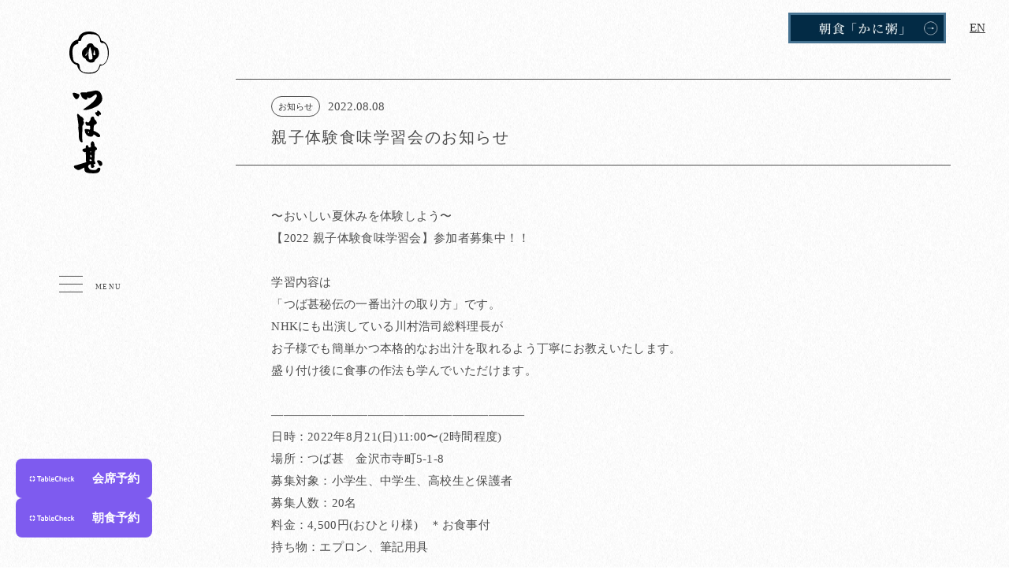

--- FILE ---
content_type: text/html; charset=UTF-8
request_url: https://tsubajin.co.jp/2022/08/08/%E8%A6%AA%E5%AD%90%E4%BD%93%E9%A8%93%E9%A3%9F%E5%91%B3%E5%AD%A6%E7%BF%92%E4%BC%9A%E3%81%AE%E3%81%8A%E7%9F%A5%E3%82%89%E3%81%9B-2/
body_size: 10624
content:
<!DOCTYPE html>
<html lang="ja" prefix="og: http://ogp.me/ns#">
<head>
<!-- Google tag (gtag.js) -->
<script async src="https://www.googletagmanager.com/gtag/js?id=G-9B59H1EBY2"></script>
<script>
  window.dataLayer = window.dataLayer || [];
  function gtag(){dataLayer.push(arguments);}
  gtag('js', new Date());

  gtag('config', 'G-9B59H1EBY2');
  gtag('config', 'UA-31536598-1');
</script>
<meta charset="UTF-8">
<title>金沢最古の老舗料亭 結納・日本料理｜親子体験食味学習会のお知らせ</title>
<meta name="viewport" content="width=device-width, initial-scale=1">
<meta property="og:url" content="https://tsubajin.co.jp">
<meta property="og:type" content="article">
<meta property="og:title" content="金沢最古の老舗料亭 結納・日本料理｜親子体験食味学習会のお知らせ">
<meta property="og:description" content="【天正11年(1583年)に金沢へ入り、料理屋に転じ350年】石川県金沢市にある料亭 つば甚。加賀百万石の礎を築いた前田利家が尾張に居を構えていた頃から代々のお抱え鍔師だった鍔家を前身とした金沢最古の料亭です。">
<meta property="og:site_name" content="つば甚">
<meta property="og:image" content="https://tsubajin.co.jp/wp-content/themes/tsubajin/img/ogp.jpg">
<meta name="description" content="【天正11年(1583年)に金沢へ入り、料理屋に転じ350年】石川県金沢市にある料亭 つば甚。加賀百万石の礎を築いた前田利家が尾張に居を構えていた頃から代々のお抱え鍔師だった鍔家を前身とした金沢最古の料亭です。">
<meta name="twitter:card" content="summary">
<meta name="twitter:site" content="つば甚">
<meta name="twitter:title" content="【天正11年(1583年)に金沢へ入り、料理屋に転じ350年】石川県金沢市にある料亭 つば甚。加賀百万石の礎を築いた前田利家が尾張に居を構えていた頃から代々のお抱え鍔師だった鍔家を前身とした金沢最古の料亭です。">
<!-- Clarity tag -->
<script type="text/javascript">
    (function(c,l,a,r,i,t,y){
        c[a]=c[a]||function(){(c[a].q=c[a].q||[]).push(arguments)};
        t=l.createElement(r);t.async=1;t.src="https://www.clarity.ms/tag/"+i;
        y=l.getElementsByTagName(r)[0];y.parentNode.insertBefore(t,y);
    })(window, document, "clarity", "script", "qlxuc1vycy");
</script>
<!-- /Clarity tag -->
<meta name='robots' content='max-image-preview:large' />
<link rel='dns-prefetch' href='//cdnjs.cloudflare.com' />
<link rel='dns-prefetch' href='//fonts.googleapis.com' />
<link rel="alternate" title="oEmbed (JSON)" type="application/json+oembed" href="https://tsubajin.co.jp/wp-json/oembed/1.0/embed?url=https%3A%2F%2Ftsubajin.co.jp%2F2022%2F08%2F08%2F%25e8%25a6%25aa%25e5%25ad%2590%25e4%25bd%2593%25e9%25a8%2593%25e9%25a3%259f%25e5%2591%25b3%25e5%25ad%25a6%25e7%25bf%2592%25e4%25bc%259a%25e3%2581%25ae%25e3%2581%258a%25e7%259f%25a5%25e3%2582%2589%25e3%2581%259b-2%2F" />
<link rel="alternate" title="oEmbed (XML)" type="text/xml+oembed" href="https://tsubajin.co.jp/wp-json/oembed/1.0/embed?url=https%3A%2F%2Ftsubajin.co.jp%2F2022%2F08%2F08%2F%25e8%25a6%25aa%25e5%25ad%2590%25e4%25bd%2593%25e9%25a8%2593%25e9%25a3%259f%25e5%2591%25b3%25e5%25ad%25a6%25e7%25bf%2592%25e4%25bc%259a%25e3%2581%25ae%25e3%2581%258a%25e7%259f%25a5%25e3%2582%2589%25e3%2581%259b-2%2F&#038;format=xml" />
<link rel="preconnect" href="https://fonts.googleapis.com">
<link rel="preconnect" href="https://fonts.gstatic.com" crossorigin>
<style id='wp-img-auto-sizes-contain-inline-css' type='text/css'>
img:is([sizes=auto i],[sizes^="auto," i]){contain-intrinsic-size:3000px 1500px}
/*# sourceURL=wp-img-auto-sizes-contain-inline-css */
</style>
<style id='wp-emoji-styles-inline-css' type='text/css'>

	img.wp-smiley, img.emoji {
		display: inline !important;
		border: none !important;
		box-shadow: none !important;
		height: 1em !important;
		width: 1em !important;
		margin: 0 0.07em !important;
		vertical-align: -0.1em !important;
		background: none !important;
		padding: 0 !important;
	}
/*# sourceURL=wp-emoji-styles-inline-css */
</style>
<style id='wp-block-library-inline-css' type='text/css'>
:root{--wp-block-synced-color:#7a00df;--wp-block-synced-color--rgb:122,0,223;--wp-bound-block-color:var(--wp-block-synced-color);--wp-editor-canvas-background:#ddd;--wp-admin-theme-color:#007cba;--wp-admin-theme-color--rgb:0,124,186;--wp-admin-theme-color-darker-10:#006ba1;--wp-admin-theme-color-darker-10--rgb:0,107,160.5;--wp-admin-theme-color-darker-20:#005a87;--wp-admin-theme-color-darker-20--rgb:0,90,135;--wp-admin-border-width-focus:2px}@media (min-resolution:192dpi){:root{--wp-admin-border-width-focus:1.5px}}.wp-element-button{cursor:pointer}:root .has-very-light-gray-background-color{background-color:#eee}:root .has-very-dark-gray-background-color{background-color:#313131}:root .has-very-light-gray-color{color:#eee}:root .has-very-dark-gray-color{color:#313131}:root .has-vivid-green-cyan-to-vivid-cyan-blue-gradient-background{background:linear-gradient(135deg,#00d084,#0693e3)}:root .has-purple-crush-gradient-background{background:linear-gradient(135deg,#34e2e4,#4721fb 50%,#ab1dfe)}:root .has-hazy-dawn-gradient-background{background:linear-gradient(135deg,#faaca8,#dad0ec)}:root .has-subdued-olive-gradient-background{background:linear-gradient(135deg,#fafae1,#67a671)}:root .has-atomic-cream-gradient-background{background:linear-gradient(135deg,#fdd79a,#004a59)}:root .has-nightshade-gradient-background{background:linear-gradient(135deg,#330968,#31cdcf)}:root .has-midnight-gradient-background{background:linear-gradient(135deg,#020381,#2874fc)}:root{--wp--preset--font-size--normal:16px;--wp--preset--font-size--huge:42px}.has-regular-font-size{font-size:1em}.has-larger-font-size{font-size:2.625em}.has-normal-font-size{font-size:var(--wp--preset--font-size--normal)}.has-huge-font-size{font-size:var(--wp--preset--font-size--huge)}.has-text-align-center{text-align:center}.has-text-align-left{text-align:left}.has-text-align-right{text-align:right}.has-fit-text{white-space:nowrap!important}#end-resizable-editor-section{display:none}.aligncenter{clear:both}.items-justified-left{justify-content:flex-start}.items-justified-center{justify-content:center}.items-justified-right{justify-content:flex-end}.items-justified-space-between{justify-content:space-between}.screen-reader-text{border:0;clip-path:inset(50%);height:1px;margin:-1px;overflow:hidden;padding:0;position:absolute;width:1px;word-wrap:normal!important}.screen-reader-text:focus{background-color:#ddd;clip-path:none;color:#444;display:block;font-size:1em;height:auto;left:5px;line-height:normal;padding:15px 23px 14px;text-decoration:none;top:5px;width:auto;z-index:100000}html :where(.has-border-color){border-style:solid}html :where([style*=border-top-color]){border-top-style:solid}html :where([style*=border-right-color]){border-right-style:solid}html :where([style*=border-bottom-color]){border-bottom-style:solid}html :where([style*=border-left-color]){border-left-style:solid}html :where([style*=border-width]){border-style:solid}html :where([style*=border-top-width]){border-top-style:solid}html :where([style*=border-right-width]){border-right-style:solid}html :where([style*=border-bottom-width]){border-bottom-style:solid}html :where([style*=border-left-width]){border-left-style:solid}html :where(img[class*=wp-image-]){height:auto;max-width:100%}:where(figure){margin:0 0 1em}html :where(.is-position-sticky){--wp-admin--admin-bar--position-offset:var(--wp-admin--admin-bar--height,0px)}@media screen and (max-width:600px){html :where(.is-position-sticky){--wp-admin--admin-bar--position-offset:0px}}

/*# sourceURL=wp-block-library-inline-css */
</style><style id='global-styles-inline-css' type='text/css'>
:root{--wp--preset--aspect-ratio--square: 1;--wp--preset--aspect-ratio--4-3: 4/3;--wp--preset--aspect-ratio--3-4: 3/4;--wp--preset--aspect-ratio--3-2: 3/2;--wp--preset--aspect-ratio--2-3: 2/3;--wp--preset--aspect-ratio--16-9: 16/9;--wp--preset--aspect-ratio--9-16: 9/16;--wp--preset--color--black: #000000;--wp--preset--color--cyan-bluish-gray: #abb8c3;--wp--preset--color--white: #ffffff;--wp--preset--color--pale-pink: #f78da7;--wp--preset--color--vivid-red: #cf2e2e;--wp--preset--color--luminous-vivid-orange: #ff6900;--wp--preset--color--luminous-vivid-amber: #fcb900;--wp--preset--color--light-green-cyan: #7bdcb5;--wp--preset--color--vivid-green-cyan: #00d084;--wp--preset--color--pale-cyan-blue: #8ed1fc;--wp--preset--color--vivid-cyan-blue: #0693e3;--wp--preset--color--vivid-purple: #9b51e0;--wp--preset--gradient--vivid-cyan-blue-to-vivid-purple: linear-gradient(135deg,rgb(6,147,227) 0%,rgb(155,81,224) 100%);--wp--preset--gradient--light-green-cyan-to-vivid-green-cyan: linear-gradient(135deg,rgb(122,220,180) 0%,rgb(0,208,130) 100%);--wp--preset--gradient--luminous-vivid-amber-to-luminous-vivid-orange: linear-gradient(135deg,rgb(252,185,0) 0%,rgb(255,105,0) 100%);--wp--preset--gradient--luminous-vivid-orange-to-vivid-red: linear-gradient(135deg,rgb(255,105,0) 0%,rgb(207,46,46) 100%);--wp--preset--gradient--very-light-gray-to-cyan-bluish-gray: linear-gradient(135deg,rgb(238,238,238) 0%,rgb(169,184,195) 100%);--wp--preset--gradient--cool-to-warm-spectrum: linear-gradient(135deg,rgb(74,234,220) 0%,rgb(151,120,209) 20%,rgb(207,42,186) 40%,rgb(238,44,130) 60%,rgb(251,105,98) 80%,rgb(254,248,76) 100%);--wp--preset--gradient--blush-light-purple: linear-gradient(135deg,rgb(255,206,236) 0%,rgb(152,150,240) 100%);--wp--preset--gradient--blush-bordeaux: linear-gradient(135deg,rgb(254,205,165) 0%,rgb(254,45,45) 50%,rgb(107,0,62) 100%);--wp--preset--gradient--luminous-dusk: linear-gradient(135deg,rgb(255,203,112) 0%,rgb(199,81,192) 50%,rgb(65,88,208) 100%);--wp--preset--gradient--pale-ocean: linear-gradient(135deg,rgb(255,245,203) 0%,rgb(182,227,212) 50%,rgb(51,167,181) 100%);--wp--preset--gradient--electric-grass: linear-gradient(135deg,rgb(202,248,128) 0%,rgb(113,206,126) 100%);--wp--preset--gradient--midnight: linear-gradient(135deg,rgb(2,3,129) 0%,rgb(40,116,252) 100%);--wp--preset--font-size--small: 13px;--wp--preset--font-size--medium: 20px;--wp--preset--font-size--large: 36px;--wp--preset--font-size--x-large: 42px;--wp--preset--spacing--20: 0.44rem;--wp--preset--spacing--30: 0.67rem;--wp--preset--spacing--40: 1rem;--wp--preset--spacing--50: 1.5rem;--wp--preset--spacing--60: 2.25rem;--wp--preset--spacing--70: 3.38rem;--wp--preset--spacing--80: 5.06rem;--wp--preset--shadow--natural: 6px 6px 9px rgba(0, 0, 0, 0.2);--wp--preset--shadow--deep: 12px 12px 50px rgba(0, 0, 0, 0.4);--wp--preset--shadow--sharp: 6px 6px 0px rgba(0, 0, 0, 0.2);--wp--preset--shadow--outlined: 6px 6px 0px -3px rgb(255, 255, 255), 6px 6px rgb(0, 0, 0);--wp--preset--shadow--crisp: 6px 6px 0px rgb(0, 0, 0);}:where(.is-layout-flex){gap: 0.5em;}:where(.is-layout-grid){gap: 0.5em;}body .is-layout-flex{display: flex;}.is-layout-flex{flex-wrap: wrap;align-items: center;}.is-layout-flex > :is(*, div){margin: 0;}body .is-layout-grid{display: grid;}.is-layout-grid > :is(*, div){margin: 0;}:where(.wp-block-columns.is-layout-flex){gap: 2em;}:where(.wp-block-columns.is-layout-grid){gap: 2em;}:where(.wp-block-post-template.is-layout-flex){gap: 1.25em;}:where(.wp-block-post-template.is-layout-grid){gap: 1.25em;}.has-black-color{color: var(--wp--preset--color--black) !important;}.has-cyan-bluish-gray-color{color: var(--wp--preset--color--cyan-bluish-gray) !important;}.has-white-color{color: var(--wp--preset--color--white) !important;}.has-pale-pink-color{color: var(--wp--preset--color--pale-pink) !important;}.has-vivid-red-color{color: var(--wp--preset--color--vivid-red) !important;}.has-luminous-vivid-orange-color{color: var(--wp--preset--color--luminous-vivid-orange) !important;}.has-luminous-vivid-amber-color{color: var(--wp--preset--color--luminous-vivid-amber) !important;}.has-light-green-cyan-color{color: var(--wp--preset--color--light-green-cyan) !important;}.has-vivid-green-cyan-color{color: var(--wp--preset--color--vivid-green-cyan) !important;}.has-pale-cyan-blue-color{color: var(--wp--preset--color--pale-cyan-blue) !important;}.has-vivid-cyan-blue-color{color: var(--wp--preset--color--vivid-cyan-blue) !important;}.has-vivid-purple-color{color: var(--wp--preset--color--vivid-purple) !important;}.has-black-background-color{background-color: var(--wp--preset--color--black) !important;}.has-cyan-bluish-gray-background-color{background-color: var(--wp--preset--color--cyan-bluish-gray) !important;}.has-white-background-color{background-color: var(--wp--preset--color--white) !important;}.has-pale-pink-background-color{background-color: var(--wp--preset--color--pale-pink) !important;}.has-vivid-red-background-color{background-color: var(--wp--preset--color--vivid-red) !important;}.has-luminous-vivid-orange-background-color{background-color: var(--wp--preset--color--luminous-vivid-orange) !important;}.has-luminous-vivid-amber-background-color{background-color: var(--wp--preset--color--luminous-vivid-amber) !important;}.has-light-green-cyan-background-color{background-color: var(--wp--preset--color--light-green-cyan) !important;}.has-vivid-green-cyan-background-color{background-color: var(--wp--preset--color--vivid-green-cyan) !important;}.has-pale-cyan-blue-background-color{background-color: var(--wp--preset--color--pale-cyan-blue) !important;}.has-vivid-cyan-blue-background-color{background-color: var(--wp--preset--color--vivid-cyan-blue) !important;}.has-vivid-purple-background-color{background-color: var(--wp--preset--color--vivid-purple) !important;}.has-black-border-color{border-color: var(--wp--preset--color--black) !important;}.has-cyan-bluish-gray-border-color{border-color: var(--wp--preset--color--cyan-bluish-gray) !important;}.has-white-border-color{border-color: var(--wp--preset--color--white) !important;}.has-pale-pink-border-color{border-color: var(--wp--preset--color--pale-pink) !important;}.has-vivid-red-border-color{border-color: var(--wp--preset--color--vivid-red) !important;}.has-luminous-vivid-orange-border-color{border-color: var(--wp--preset--color--luminous-vivid-orange) !important;}.has-luminous-vivid-amber-border-color{border-color: var(--wp--preset--color--luminous-vivid-amber) !important;}.has-light-green-cyan-border-color{border-color: var(--wp--preset--color--light-green-cyan) !important;}.has-vivid-green-cyan-border-color{border-color: var(--wp--preset--color--vivid-green-cyan) !important;}.has-pale-cyan-blue-border-color{border-color: var(--wp--preset--color--pale-cyan-blue) !important;}.has-vivid-cyan-blue-border-color{border-color: var(--wp--preset--color--vivid-cyan-blue) !important;}.has-vivid-purple-border-color{border-color: var(--wp--preset--color--vivid-purple) !important;}.has-vivid-cyan-blue-to-vivid-purple-gradient-background{background: var(--wp--preset--gradient--vivid-cyan-blue-to-vivid-purple) !important;}.has-light-green-cyan-to-vivid-green-cyan-gradient-background{background: var(--wp--preset--gradient--light-green-cyan-to-vivid-green-cyan) !important;}.has-luminous-vivid-amber-to-luminous-vivid-orange-gradient-background{background: var(--wp--preset--gradient--luminous-vivid-amber-to-luminous-vivid-orange) !important;}.has-luminous-vivid-orange-to-vivid-red-gradient-background{background: var(--wp--preset--gradient--luminous-vivid-orange-to-vivid-red) !important;}.has-very-light-gray-to-cyan-bluish-gray-gradient-background{background: var(--wp--preset--gradient--very-light-gray-to-cyan-bluish-gray) !important;}.has-cool-to-warm-spectrum-gradient-background{background: var(--wp--preset--gradient--cool-to-warm-spectrum) !important;}.has-blush-light-purple-gradient-background{background: var(--wp--preset--gradient--blush-light-purple) !important;}.has-blush-bordeaux-gradient-background{background: var(--wp--preset--gradient--blush-bordeaux) !important;}.has-luminous-dusk-gradient-background{background: var(--wp--preset--gradient--luminous-dusk) !important;}.has-pale-ocean-gradient-background{background: var(--wp--preset--gradient--pale-ocean) !important;}.has-electric-grass-gradient-background{background: var(--wp--preset--gradient--electric-grass) !important;}.has-midnight-gradient-background{background: var(--wp--preset--gradient--midnight) !important;}.has-small-font-size{font-size: var(--wp--preset--font-size--small) !important;}.has-medium-font-size{font-size: var(--wp--preset--font-size--medium) !important;}.has-large-font-size{font-size: var(--wp--preset--font-size--large) !important;}.has-x-large-font-size{font-size: var(--wp--preset--font-size--x-large) !important;}
/*# sourceURL=global-styles-inline-css */
</style>

<style id='classic-theme-styles-inline-css' type='text/css'>
/*! This file is auto-generated */
.wp-block-button__link{color:#fff;background-color:#32373c;border-radius:9999px;box-shadow:none;text-decoration:none;padding:calc(.667em + 2px) calc(1.333em + 2px);font-size:1.125em}.wp-block-file__button{background:#32373c;color:#fff;text-decoration:none}
/*# sourceURL=/wp-includes/css/classic-themes.min.css */
</style>
<link rel='stylesheet' id='contact-form-7-css' href='https://tsubajin.co.jp/wp-content/plugins/contact-form-7/includes/css/styles.css?ver=6.1.4' type='text/css' media='all' />
<link rel='stylesheet' id='Google-Fonts-css' href='https://fonts.googleapis.com/css2?family=Lato:wght@300&#038;family=Sintony:wght@400;700&#038;display=swap' type='text/css' media='all' />
<link rel='stylesheet' id='slick-css' href='https://cdnjs.cloudflare.com/ajax/libs/slick-carousel/1.9.0/slick.min.css' type='text/css' media='all' />
<link rel='stylesheet' id='init.css-css' href='https://tsubajin.co.jp/wp-content/themes/tsubajin/css/init.css' type='text/css' media='all' />
<link rel='stylesheet' id='common.min.css-css' href='https://tsubajin.co.jp/wp-content/themes/tsubajin/css/common.min.css?ver=1764134230' type='text/css' media='all' />
<link rel='stylesheet' id='news.min.css-css' href='https://tsubajin.co.jp/wp-content/themes/tsubajin/css/news.min.css?ver=1749081642' type='text/css' media='all' />
<script type="text/javascript" src="https://tsubajin.co.jp/wp-includes/js/jquery/jquery.min.js?ver=3.7.1" id="jquery-core-js"></script>
<script type="text/javascript" src="https://tsubajin.co.jp/wp-includes/js/jquery/jquery-migrate.min.js?ver=3.4.1" id="jquery-migrate-js"></script>
<link rel="https://api.w.org/" href="https://tsubajin.co.jp/wp-json/" /><link rel="alternate" title="JSON" type="application/json" href="https://tsubajin.co.jp/wp-json/wp/v2/posts/24591" /><link rel="EditURI" type="application/rsd+xml" title="RSD" href="https://tsubajin.co.jp/xmlrpc.php?rsd" />
<meta name="generator" content="WordPress 6.9" />
<link rel="canonical" href="https://tsubajin.co.jp/2022/08/08/%e8%a6%aa%e5%ad%90%e4%bd%93%e9%a8%93%e9%a3%9f%e5%91%b3%e5%ad%a6%e7%bf%92%e4%bc%9a%e3%81%ae%e3%81%8a%e7%9f%a5%e3%82%89%e3%81%9b-2/" />
<link rel='shortlink' href='https://tsubajin.co.jp/?p=24591' />
<link rel="icon" href="https://tsubajin.co.jp/wp-content/uploads/2025/09/logo-150x150.png" sizes="32x32" />
<link rel="icon" href="https://tsubajin.co.jp/wp-content/uploads/2025/09/logo-300x300.png" sizes="192x192" />
<link rel="apple-touch-icon" href="https://tsubajin.co.jp/wp-content/uploads/2025/09/logo-300x300.png" />
<meta name="msapplication-TileImage" content="https://tsubajin.co.jp/wp-content/uploads/2025/09/logo-300x300.png" />
</head>
<body id="%e8%a6%aa%e5%ad%90%e4%bd%93%e9%a8%93%e9%a3%9f%e5%91%b3%e5%ad%a6%e7%bf%92%e4%bc%9a%e3%81%ae%e3%81%8a%e7%9f%a5%e3%82%89%e3%81%9b-2" class="wp-singular post-template-default single single-post postid-24591 single-format-standard wp-theme-tsubajin">
<div class="language"><style>
.lp_osechi{width:230px;}.lp_osechi img{display:inline-block;margin-top:16px;}
@media(max-width:428px){.language .lp_osechi{width:200px;padding-right:20px;}
@media(min-width:901px){.lp_osechi{width:310px;}.lp_osechi img{display:inline-block;margin-top:8px;}}
</style>
<a class="lp_osechi" href="/cuisine/breakfast/"><img src="https://tsubajin.co.jp/wp-content/themes/tsubajin/img/breakfast/img-head-top-bk-jp.jpg" alt="つば甚の朝食「かに粥」"></a><a href="/en/%e8%a6%aa%e5%ad%90%e4%bd%93%e9%a8%93%e9%a3%9f%e5%91%b3%e5%ad%a6%e7%bf%92%e4%bc%9a%e3%81%ae%e3%81%8a%e7%9f%a5%e3%82%89%e3%81%9b-2/">EN</a></div><div id="page" class="site">
  <div class="site-content-contain">
    <div id="content" class="site-content">
    
    <header id="siteHeader" class="basic">
  <div class="menu">
    <div id="headerInner">

      <div id="sitelogo" class="logo">
        <a href="/">
          <span class="txt">つば甚</span>
          <img src="https://tsubajin.co.jp/wp-content/themes/tsubajin/img/common/logo_tate.svg" alt="">
        </a>
      </div><!-- sitelogo -->

      <button class="openMenu" id="commonMenu"><!-- hamburger -->
        <span class="bar top"></span>
        <span class="bar middle"></span>
        <span class="bar bottom"></span>
      </button><!-- openMenu -->

      
      <div class="side-tablecheck">
        <div class="tablecheck">
  <ul class="tablecheck-list">
    <li class="tablecheck-item">
      <a class="tablecheck-anchor" href="https://www.tablecheck.com/ja/shops/tsubajin/reserve">
        <img class="tablecheck-img" src="https://tsubajin.co.jp/wp-content/themes/tsubajin/img/common/logo-tablecheck-wh.svg" alt="TableCheck">
        <span class="tablecheck-text">会席予約</span>
      </a>
    </li>
    <li class="tablecheck-item">
      <a class="tablecheck-anchor" href="https://www.tablecheck.com/shops/tsubajin-breakfast/reserve">
        <img class="tablecheck-img" src="https://tsubajin.co.jp/wp-content/themes/tsubajin/img/common/logo-tablecheck-wh.svg" alt="TableCheck">
        <span class="tablecheck-text">朝食予約</span>
      </a>
    </li>
  </ul>
</div>
      </div>

      <div id="spbg">
        <div id="spbgInner">
          <nav id="headerNavigation">
            <ul id="gnavi" >
              <li><a class="enjoy" href="/about"><p>つば甚を<br>楽しむ<span class="icon-arrow_right"></span></p></a></li>
              <li><a class="cuisine" href="/cuisine"><p>御料理<span class="icon-arrow_right"></span></p></a></li>
              <li><a class="introduction" href="/introduction"><p>館内紹介<span class="icon-arrow_right"></span></p></a></li>
              <li><a class="ceremony" href="/ceremony"><p>婚礼・慶事・法事<span class="icon-arrow_right"></span></p></a></li>
              <li><a class="shop" href="https://tsubajin.shop-pro.jp"><p>オンライン<br>ストア<span class="icon-arrow_right"></span></p></a></li>
              <li><a class="recruit" href="/recruit"><p>採用情報<span class="icon-arrow_right"></span></p></a></li>
            </ul><!-- inner -->

            <div class="tablecheck">
  <ul class="tablecheck-list">
    <li class="tablecheck-item">
      <a class="tablecheck-anchor" href="https://www.tablecheck.com/ja/shops/tsubajin/reserve">
        <img class="tablecheck-img" src="https://tsubajin.co.jp/wp-content/themes/tsubajin/img/common/logo-tablecheck-wh.svg" alt="TableCheck">
        <span class="tablecheck-text">会席予約</span>
      </a>
    </li>
    <li class="tablecheck-item">
      <a class="tablecheck-anchor" href="https://www.tablecheck.com/shops/tsubajin-breakfast/reserve">
        <img class="tablecheck-img" src="https://tsubajin.co.jp/wp-content/themes/tsubajin/img/common/logo-tablecheck-wh.svg" alt="TableCheck">
        <span class="tablecheck-text">朝食予約</span>
      </a>
    </li>
  </ul>
</div>

            <ul id="subNavi">
              <li>
                <a href="/news/" class="effect">
                  <div class="iconWrap wide rightTxt">
                    <div class="hovicon-g effect-5 sub-a i icon">
                      <span class="icon-arrow-01"></span>
                    </div>
                    <span class="iconTxt">お知らせ</span>
                  </div>
                </a>
              </li>
              <li>
                <a href="/contact/" class="effect">
                  <div class="iconWrap wide rightTxt">
                    <div class="hovicon-g effect-5 sub-a i icon">
                      <span class="icon-arrow-01"></span>
                    </div>
                    <span class="iconTxt">お問い合わせ</span>
                  </div>
                </a>
              </li>
              <li>
                <a href="/access/" class="effect">
                  <div class="iconWrap wide rightTxt">
                    <div class="hovicon-g effect-5 sub-a i icon">
                      <span class="icon-arrow-01"></span>
                    </div>
                    <span class="iconTxt">アクセス</span>
                  </div><!-- wrap -->
                </a>
              </li>
              <li>
                <a href="https://kanazawakon.official-wedding.jp/" target="_blank" class="effect">
                  <div class="iconWrap wide rightTxt">
                    <div class="hovicon-g effect-5 sub-a i icon">
                      <span class="icon-arrow-01"></span>
                    </div>
                    <span class="iconTxt">つば甚Wedding</span>
                  </div><!-- wrap -->
                </a>
              </li>
              <li class="non-sp">
                <a href="tel:076-241-2181" class="num effect">
                  <div class="iconWrap wide rightTxt">
                    <div class="hovicon-g effect-5 sub-a i icon">
                      <span class="icon-tel"></span>
                    </div>
                    <span class="iconTxt">076-241-2181</span>
                  </div>
                </a>
              </li>
              <li>
                <a href="https://www.instagram.com/tsubajin_masami_1752/" class="effect" target="_brank">
                  <div class="iconWrap wide rightTxt">
                    <div class="hovicon-g effect-5 sub-a i icon">
                      <span class="icon-insta"></span>
                    </div>
                    <span class="iconTxt">tsubajin_1752</span>
                  </div>
                </a>
              </li>
              <li>
                <a href="https://www.instagram.com/tsubajin_okami/" class="effect" target="_brank">
                  <div class="iconWrap wide rightTxt">
                    <div class="hovicon-g effect-5 sub-a i icon">
                      <span class="icon-insta"></span>
                    </div>
                    <span class="iconTxt">tsubajin_okami</span>
                  </div>
                </a>
              </li>
            </ul><!-- subNavi -->
          </nav><!-- headerNavigation -->

          <nav id="spContact">
            <a class="num" href="tel:076-241-2181">076-241-2181</a>
            <span>番号を押すと電話がかかります。</span>
          </nav><!-- spContact -->
        </div><!-- spbgInner -->
      </div><!-- spbg -->

      <div class="navBg">
      </div><!-- navBg -->
    </div><!-- headerInner -->
  </div>
</header><!-- siteHeader -->

<div class="single-news">
  
  <div class="shunkaCont">
    <div class="articleTit">
      <div class="info">
        <span class="tag">お知らせ</span>
        <span class="date">2022.08.08</span>      </div>
      <h2 class="tit">親子体験食味学習会のお知らせ</h2>    </div><!-- articleTit -->

    <div class="cont">
      <div class="txtArea">
        <p>〜おいしい夏休みを体験しよう〜<br />
【2022 親子体験食味学習会】参加者募集中！！</p>
<p>&nbsp;</p>
<p>学習内容は<br />
「つば甚秘伝の一番出汁の取り方」です。<br />
NHKにも出演している川村浩司総料理長が<br />
お子様でも簡単かつ本格的なお出汁を取れるよう丁寧にお教えいたします。<br />
盛り付け後に食事の作法も学んでいただけます。</p>
<p>&nbsp;</p>
<p>&#8212;&#8212;&#8212;&#8212;&#8212;&#8212;&#8212;&#8212;&#8212;&#8212;&#8212;&#8212;&#8212;&#8212;&#8212;&#8212;&#8212;&#8212;&#8212;&#8212;&#8212;</p>
<p>日時：2022年8月21(日)11:00〜(2時間程度)</p>
<p>場所：つば甚　金沢市寺町5-1-8</p>
<p>募集対象：小学生、中学生、高校生と保護者</p>
<p>募集人数：20名</p>
<p>料金：4,500円(おひとり様)　＊お食事付</p>
<p>持ち物：エプロン、筆記用具</p>
<p>&#8212;&#8212;&#8212;&#8212;&#8212;&#8212;&#8212;&#8212;&#8212;&#8212;&#8212;&#8212;&#8212;&#8212;&#8212;&#8212;&#8212;&#8212;&#8212;&#8212;&#8212;</p>
<p>主な学習内容：食事の大切さ・本当の美味しさの体験・食事の作法・日本の食文化・調理実習<br />
申し込み方法：つば甚までお電話、またはメールにてお申し込みください。<br />
お子様の氏名と学年、保護者の氏名、ご住所、電話番号、メールアドレスをお教えください。</p>
<p>&nbsp;</p>
<p>&nbsp;</p>
<p>つば甚<br />
076-241-2181（9:00〜18:00/水曜定休）<br />
info@tsubajin.co.jp</p>
<p>&nbsp;</p>
      </div><!-- txtArea -->
          </div><!-- cont -->
  </div><!-- shunkaCont -->

  
  <div class="shunkaCont">
    <p class="pager">
      <span><a href="https://tsubajin.co.jp/2022/03/20/%e9%80%9a%e5%b8%b8%e5%96%b6%e6%a5%ad%e5%86%8d%e9%96%8b%e3%81%ae%e3%81%8a%e7%9f%a5%e3%82%89%e3%81%9b-2/" rel="prev">&lt;&nbsp;前の記事</a></span>
      <a href="/news/">一覧に戻る</a>
      <span><a href="https://tsubajin.co.jp/2022/10/28/%e8%9f%b9%e6%96%99%e7%90%86%e3%81%ab%e3%81%a4%e3%81%84%e3%81%a6/" rel="next">次の記事&nbsp;&gt;</a></span>
    </p>
  </div>
</div>

  </div>
</div>

    <footer>
            <button onclick="location.href='#page'" id="toTop" class="effect iconWrap r rightTxt non-sp">
        <div class="hovicon-g effect-5 sub-a i icon">
          <span class="icon-arrow-01"></span>
        </div>
        <span class="iconTxt">PAGE TOP</span>
      </button>
      
          <div class="footer-rewrite">
      <div class="footerInfo">
        <div class="addressWrap">
          <img class="logo" src="https://tsubajin.co.jp/wp-content/themes/tsubajin/img/common/logo_yoko.svg" alt="">

          <address>
            921-8033<br>
            石川県金沢市寺町5-1-8          </address>
        </div><!-- addressWrap -->

        <ul class="snsWrap">
          <li>
            <a href="tel:076-241-2181" class="effect">
              <div class="iconWrap rightTxt">
                <div class="hovicon-g effect-5 p40 icon">
                  <span class="icon-tel"></span>
                </div>
                <span class="iconTxt">076-241-2181</span>
              </div>
            </a>
          </li>
          <li>
            <a href="mailto:info@tsubajin.co.jp" class="effect">
              <div class="iconWrap rightTxt">
                <div class="hovicon-g effect-5 p40 icon">
                  <span class="icon-mail"></span>
                </div>
                <span class="iconTxt">info@tsubajin.co.jp</span>
              </div>
            </a>
          </li>
          <li>
            <a href="https://www.instagram.com/tsubajin_okami/" target="_blank" class="effect">
              <div class="iconWrap rightTxt">
                <div class="hovicon-g effect-5 p40 icon">
                  <span class="icon-insta"></span>
                </div>
                <span class="iconTxt">tsubajin_okami</span>
              </div>
            </a>
          </li>
          <li>
            <a href="https://www.instagram.com/tsubajin_masami_1752/" target="_blank" class="effect">
              <div class="iconWrap rightTxt">
                <div class="hovicon-g effect-5 p40 icon">
                  <span class="icon-insta"></span>
                </div>
                <span class="iconTxt">tsubajin_masami_1752</span>
              </div>
            </a>
          </li>
        </ul><!-- snsWrap -->
      </div><!-- footerInfo -->
    </div>
    <p id="copyright">&copy; TSUBAJIN</p>
  </footer>
</div>

<script type="speculationrules">
{"prefetch":[{"source":"document","where":{"and":[{"href_matches":"/*"},{"not":{"href_matches":["/wp-*.php","/wp-admin/*","/wp-content/uploads/*","/wp-content/*","/wp-content/plugins/*","/wp-content/themes/tsubajin/*","/*\\?(.+)"]}},{"not":{"selector_matches":"a[rel~=\"nofollow\"]"}},{"not":{"selector_matches":".no-prefetch, .no-prefetch a"}}]},"eagerness":"conservative"}]}
</script>
<script type="text/javascript" src="https://tsubajin.co.jp/wp-includes/js/dist/hooks.min.js?ver=dd5603f07f9220ed27f1" id="wp-hooks-js"></script>
<script type="text/javascript" src="https://tsubajin.co.jp/wp-includes/js/dist/i18n.min.js?ver=c26c3dc7bed366793375" id="wp-i18n-js"></script>
<script type="text/javascript" id="wp-i18n-js-after">
/* <![CDATA[ */
wp.i18n.setLocaleData( { 'text direction\u0004ltr': [ 'ltr' ] } );
//# sourceURL=wp-i18n-js-after
/* ]]> */
</script>
<script type="text/javascript" src="https://tsubajin.co.jp/wp-content/plugins/contact-form-7/includes/swv/js/index.js?ver=6.1.4" id="swv-js"></script>
<script type="text/javascript" id="contact-form-7-js-translations">
/* <![CDATA[ */
( function( domain, translations ) {
	var localeData = translations.locale_data[ domain ] || translations.locale_data.messages;
	localeData[""].domain = domain;
	wp.i18n.setLocaleData( localeData, domain );
} )( "contact-form-7", {"translation-revision-date":"2025-11-30 08:12:23+0000","generator":"GlotPress\/4.0.3","domain":"messages","locale_data":{"messages":{"":{"domain":"messages","plural-forms":"nplurals=1; plural=0;","lang":"ja_JP"},"This contact form is placed in the wrong place.":["\u3053\u306e\u30b3\u30f3\u30bf\u30af\u30c8\u30d5\u30a9\u30fc\u30e0\u306f\u9593\u9055\u3063\u305f\u4f4d\u7f6e\u306b\u7f6e\u304b\u308c\u3066\u3044\u307e\u3059\u3002"],"Error:":["\u30a8\u30e9\u30fc:"]}},"comment":{"reference":"includes\/js\/index.js"}} );
//# sourceURL=contact-form-7-js-translations
/* ]]> */
</script>
<script type="text/javascript" id="contact-form-7-js-before">
/* <![CDATA[ */
var wpcf7 = {
    "api": {
        "root": "https:\/\/tsubajin.co.jp\/wp-json\/",
        "namespace": "contact-form-7\/v1"
    }
};
//# sourceURL=contact-form-7-js-before
/* ]]> */
</script>
<script type="text/javascript" src="https://tsubajin.co.jp/wp-content/plugins/contact-form-7/includes/js/index.js?ver=6.1.4" id="contact-form-7-js"></script>
<script type="text/javascript" src="https://cdnjs.cloudflare.com/ajax/libs/slick-carousel/1.9.0/slick.min.js" id="slick-js"></script>
<script type="text/javascript" src="https://tsubajin.co.jp/wp-content/themes/tsubajin/js/common.min.js?ver=1764134230" id="common.min.js-js"></script>
<script id="wp-emoji-settings" type="application/json">
{"baseUrl":"https://s.w.org/images/core/emoji/17.0.2/72x72/","ext":".png","svgUrl":"https://s.w.org/images/core/emoji/17.0.2/svg/","svgExt":".svg","source":{"concatemoji":"https://tsubajin.co.jp/wp-includes/js/wp-emoji-release.min.js?ver=6.9"}}
</script>
<script type="module">
/* <![CDATA[ */
/*! This file is auto-generated */
const a=JSON.parse(document.getElementById("wp-emoji-settings").textContent),o=(window._wpemojiSettings=a,"wpEmojiSettingsSupports"),s=["flag","emoji"];function i(e){try{var t={supportTests:e,timestamp:(new Date).valueOf()};sessionStorage.setItem(o,JSON.stringify(t))}catch(e){}}function c(e,t,n){e.clearRect(0,0,e.canvas.width,e.canvas.height),e.fillText(t,0,0);t=new Uint32Array(e.getImageData(0,0,e.canvas.width,e.canvas.height).data);e.clearRect(0,0,e.canvas.width,e.canvas.height),e.fillText(n,0,0);const a=new Uint32Array(e.getImageData(0,0,e.canvas.width,e.canvas.height).data);return t.every((e,t)=>e===a[t])}function p(e,t){e.clearRect(0,0,e.canvas.width,e.canvas.height),e.fillText(t,0,0);var n=e.getImageData(16,16,1,1);for(let e=0;e<n.data.length;e++)if(0!==n.data[e])return!1;return!0}function u(e,t,n,a){switch(t){case"flag":return n(e,"\ud83c\udff3\ufe0f\u200d\u26a7\ufe0f","\ud83c\udff3\ufe0f\u200b\u26a7\ufe0f")?!1:!n(e,"\ud83c\udde8\ud83c\uddf6","\ud83c\udde8\u200b\ud83c\uddf6")&&!n(e,"\ud83c\udff4\udb40\udc67\udb40\udc62\udb40\udc65\udb40\udc6e\udb40\udc67\udb40\udc7f","\ud83c\udff4\u200b\udb40\udc67\u200b\udb40\udc62\u200b\udb40\udc65\u200b\udb40\udc6e\u200b\udb40\udc67\u200b\udb40\udc7f");case"emoji":return!a(e,"\ud83e\u1fac8")}return!1}function f(e,t,n,a){let r;const o=(r="undefined"!=typeof WorkerGlobalScope&&self instanceof WorkerGlobalScope?new OffscreenCanvas(300,150):document.createElement("canvas")).getContext("2d",{willReadFrequently:!0}),s=(o.textBaseline="top",o.font="600 32px Arial",{});return e.forEach(e=>{s[e]=t(o,e,n,a)}),s}function r(e){var t=document.createElement("script");t.src=e,t.defer=!0,document.head.appendChild(t)}a.supports={everything:!0,everythingExceptFlag:!0},new Promise(t=>{let n=function(){try{var e=JSON.parse(sessionStorage.getItem(o));if("object"==typeof e&&"number"==typeof e.timestamp&&(new Date).valueOf()<e.timestamp+604800&&"object"==typeof e.supportTests)return e.supportTests}catch(e){}return null}();if(!n){if("undefined"!=typeof Worker&&"undefined"!=typeof OffscreenCanvas&&"undefined"!=typeof URL&&URL.createObjectURL&&"undefined"!=typeof Blob)try{var e="postMessage("+f.toString()+"("+[JSON.stringify(s),u.toString(),c.toString(),p.toString()].join(",")+"));",a=new Blob([e],{type:"text/javascript"});const r=new Worker(URL.createObjectURL(a),{name:"wpTestEmojiSupports"});return void(r.onmessage=e=>{i(n=e.data),r.terminate(),t(n)})}catch(e){}i(n=f(s,u,c,p))}t(n)}).then(e=>{for(const n in e)a.supports[n]=e[n],a.supports.everything=a.supports.everything&&a.supports[n],"flag"!==n&&(a.supports.everythingExceptFlag=a.supports.everythingExceptFlag&&a.supports[n]);var t;a.supports.everythingExceptFlag=a.supports.everythingExceptFlag&&!a.supports.flag,a.supports.everything||((t=a.source||{}).concatemoji?r(t.concatemoji):t.wpemoji&&t.twemoji&&(r(t.twemoji),r(t.wpemoji)))});
//# sourceURL=https://tsubajin.co.jp/wp-includes/js/wp-emoji-loader.min.js
/* ]]> */
</script>
</body>
</html>


--- FILE ---
content_type: text/css
request_url: https://tsubajin.co.jp/wp-content/themes/tsubajin/css/common.min.css?ver=1764134230
body_size: 7875
content:
*::-moz-selection{background:rgba(92,107,74,.3);color:hsla(0,0%,100%,.5)}*::selection{background:rgba(92,107,74,.3);color:hsla(0,0%,100%,.5)}*::-moz-selection{background:rgba(92,107,74,.3);color:hsla(0,0%,100%,.5)}.loader,.loader:after{border-radius:50%;width:20px;height:20px}.loader{margin:60px auto;font-size:10px;position:relative;text-indent:-9999em;border-top:3px solid hsla(0,0%,100%,.2);border-right:3px solid hsla(0,0%,100%,.2);border-bottom:3px solid hsla(0,0%,100%,.2);border-left:3px solid #fff;-webkit-transform:translateZ(0);transform:translateZ(0);-webkit-animation:loadingAnim 1.1s infinite linear;animation:loadingAnim 1.1s infinite linear}@-webkit-keyframes loadingAnim{0%{-webkit-transform:rotate(0deg);transform:rotate(0deg)}100%{-webkit-transform:rotate(360deg);transform:rotate(360deg)}}@keyframes loadingAnim{0%{-webkit-transform:rotate(0deg);transform:rotate(0deg)}100%{-webkit-transform:rotate(360deg);transform:rotate(360deg)}}.animCont,.animTimerCont{opacity:.1;position:relative;top:30px;-webkit-transition:All .8s cubic-bezier(0.23, 1, 0.32, 1);transition:All .8s cubic-bezier(0.23, 1, 0.32, 1)}.animCont.js-animated,.animTimerCont.js-animated{opacity:1;top:0}.animList .item{opacity:.1;position:relative;top:30px}.animListO .item{opacity:0}.check{background:#e8d525}*{-webkit-box-sizing:border-box;box-sizing:border-box}h1,h2,h3,h4,h5,h6{line-height:1}body{-webkit-font-smoothing:antialiased;-moz-osx-font-smoothing:grayscale;background:url("../img/common/bg.jpg") repeat;color:#4d4d4d;font-family:"游明朝","YuMincho",serif;font-size:15px;font-weight:normal;line-height:1.8;margin:0 0 0 70px;-webkit-text-size-adjust:100%;position:relative;min-width:280px}@media(min-width: 901px){body{font-size:15px;margin:0 0 0 225px}}a{-webkit-transition:All .4s cubic-bezier(0.23, 1, 0.32, 1);transition:All .4s cubic-bezier(0.23, 1, 0.32, 1)}p{font-size:15px;letter-spacing:.02em;line-height:1.76}@media(min-width: 901px){p{letter-spacing:.02em;line-height:1.92}p br.pc-none{display:none}}ul li,ol li{line-height:1.4em}input:focus{outline:0}button:focus{outline:0}.toBtn{background:#4d4d4d;border:1px solid #4d4d4d;border-radius:2em;color:#fff;cursor:pointer;display:block;font-family:"游明朝","YuMincho",serif;font-size:inherit;text-align:center;line-height:18px;width:260px;margin:0 auto;padding:10px 0;-webkit-transition:All .4s cubic-bezier(0.23, 1, 0.32, 1);transition:All .4s cubic-bezier(0.23, 1, 0.32, 1)}.toBtn:hover{background:#fff;color:#4d4d4d}.selectForm{background:#fff;border:1px solid #4d4d4d;display:inline-block;position:relative;line-height:24px}.selectForm select::-ms-expand{display:none}.selectForm::before,.selectForm::after{content:"";display:block;position:absolute;pointer-events:none;border:1px solid rgba(0,0,0,0);width:0;height:0;right:4px}.selectForm::before{bottom:55%;border-width:0 4.5px 6px 4.5px;border-bottom-color:#dedede}.selectForm::after{border-width:6px 4.5px 0 4.5px;border-top-color:#dedede;top:55%}select{-webkit-appearance:none;-moz-appearance:none;appearance:none;background:rgba(0,0,0,0);border-radius:0;color:#4d4d4d;font-family:inherit;font-size:16px;padding:0 20px 0 0;outline:none;border:0}.non-sp{display:none}@media(min-width: 901px){.non-sp{display:block}}@media(min-width: 901px){.non-pc{display:none}}img{height:auto;max-width:100%}.image img{width:100%;max-width:none}img.lazy{width:auto !important}.iconWrap.r{display:block;width:60px;height:44px;text-align:center}.iconWrap.r .icon{float:none;vertical-align:middle}.iconWrap.r .iconTxt{font-size:13px;float:none;display:block;line-height:24px}@media(min-width: 901px){.iconWrap.r{display:table;height:20px;width:84px;padding:1px 0}.iconWrap.r::after{content:"";display:table;clear:both}.iconWrap.r .icon{display:table-cell;vertical-align:middle;float:right}.iconWrap.r .iconTxt{display:table-cell;float:left;line-height:24px;white-space:nowrap;vertical-align:middle}}.iconWrap.wide{max-width:90px;display:table;height:20px;width:120px}.iconWrap.wide .icon{display:table-cell;vertical-align:middle}.iconWrap.wide .iconTxt{display:table-cell;float:left;line-height:24px;white-space:nowrap;vertical-align:middle}@media(min-width: 901px){.iconWrap.rightTxt::after{content:"";display:table;clear:both}.iconWrap.rightTxt .icon{float:left}.iconWrap.rightTxt .iconTxt{float:right}}.iconWrap.only{width:30px}.logo .txt{clip:rect(1px, 1px, 1px, 1px);position:absolute;z-index:-999}.tablecheck-list{display:flex;flex-direction:column;gap:12px 0}.tablecheck-anchor{display:flex;justify-content:space-between;align-items:center;border-radius:8px;padding:20px 50px;background-color:#7e5bef}.tablecheck-img{width:80px;height:10px}.tablecheck-text{color:#fff;font-weight:bold}.tablecheck-en span{font-size:13px}header#siteHeader.basic{position:fixed;width:100%;top:0;left:0;z-index:10}header#siteHeader.basic #headerInner{background:url("../img/common/bg.jpg") repeat;padding:10px 20px;height:100vh;width:70px;position:fixed;z-index:999;-webkit-transition:All .4s cubic-bezier(0.23, 1, 0.32, 1);transition:All .4s cubic-bezier(0.23, 1, 0.32, 1)}@media(min-width: 901px){header#siteHeader.basic #headerInner{width:225px;padding:20px 20px 0}}header#siteHeader.basic #headerInner.is-scroll{background:#fff;border-bottom:1px solid #eee}header#siteHeader.basic #headerInner.home.not-scroll #sitelogo{padding-top:20px}header#siteHeader.basic #headerInner.home.not-scroll #sitelogo img{width:100%}header#siteHeader.basic #headerInner.home.not-scroll #headerInner{padding-top:30px}header#siteHeader.basic #headerInner.home.not-scroll #spbgInner{z-index:90}@media(min-width: 901px){header#siteHeader.basic #headerInner.home.not-scroll #spbgInner{top:60px}}@media(min-width: 901px){header#siteHeader.basic #headerInner.home.not-scroll nav#pnavi{margin:0 0 10px}}header#siteHeader.basic #headerInner.page{background:#fff;box-shadow:0 0 2px rgba(6,8,8,.15)}header#siteHeader.basic .toggle_box{display:none}header#siteHeader.basic .toggle_box a{background:#ccc;color:#fff}header#siteHeader.basic .toggle_box a:hover{background:#ccc;opacity:.8}@media(min-width: 901px){header#siteHeader.basic .toggle_box{background:#ccc;padding:20px;box-shadow:0 9px 20px -3px rgba(0,0,0,.1)}header#siteHeader.basic .toggle_box a{position:relative;color:#fff;display:block}header#siteHeader.basic .toggle_box a:hover{opacity:.6}}header#siteHeader.basic .btn:hover{cursor:pointer}header#siteHeader.basic .box{background-color:#132343;width:100%;height:20px;margin-top:20px;margin-bottom:20px}header#siteHeader.basic .submenu ul{text-align:center}header#siteHeader.basic .submenu ul li{display:inline-block}@media(min-width: 901px){header#siteHeader.basic .submenu ul li{margin:0 10px}}#siteHeader.basic #headerNavigation{position:relative;top:40px;left:0}@media(min-width: 901px){#siteHeader.basic #headerNavigation{top:45%;transform:translate(0, -50%)}}#siteHeader.basic ul#gnavi{width:100%;margin:0 auto}#siteHeader.basic ul#gnavi::after{content:"";display:table;clear:both}@media(min-width: 901px){#siteHeader.basic ul#gnavi{margin:0 auto;width:90%}}#siteHeader.basic ul#gnavi li{float:left;width:49.2%;margin:0 .8% 1.2% 0}@media(max-width: 767px){#siteHeader.basic ul#gnavi li:nth-child(2n){margin:0 0 1.2%}}@media(min-width: 901px){#siteHeader.basic ul#gnavi li{width:32.6%;margin:0 1.1% 1.2% 0}#siteHeader.basic ul#gnavi li:nth-child(3n){margin:0 0 1.2%}}#siteHeader.basic ul#gnavi li a{display:block;position:relative;min-height:100px;background-size:cover;background-repeat:no-repeat;text-align:center}@media(min-width: 901px){#siteHeader.basic ul#gnavi li a{min-height:200px;padding:5px 0;color:#ccc;text-align:center}#siteHeader.basic ul#gnavi li a:hover{opacity:.8}}#siteHeader.basic ul#gnavi li a.enjoy{background:url("../img/common/menu_btn-1.jpg") no-repeat center center/cover}#siteHeader.basic ul#gnavi li a.cuisine{background:url("../img/common/menu_btn-2.jpg") no-repeat center center/cover}#siteHeader.basic ul#gnavi li a.introduction{background:url("../img/common/menu_btn-3.jpg") no-repeat center center/cover}#siteHeader.basic ul#gnavi li a.ceremony{background:url("../img/common/menu_btn-4.jpg") no-repeat center center/cover}#siteHeader.basic ul#gnavi li a.shop{background:url("../img/common/menu_btn-5.jpg") no-repeat center center/cover}#siteHeader.basic ul#gnavi li a.recruit{background:url("../img/common/menu_btn-6.jpg") no-repeat center center/cover}#siteHeader.basic ul#gnavi li p{display:inline-block;vertical-align:middle;position:absolute;top:50%;left:50%;-webkit-transform:translate(-50%, -50%);transform:translate(-50%, -50%);width:100%;color:#fff}@media(min-width: 901px){#siteHeader.basic ul#gnavi li p{width:auto;height:100%;font-size:16px;-webkit-writing-mode:vertical-rl;-ms-writing-mode:tb-rl;writing-mode:vertical-rl}}#siteHeader.basic ul#gnavi .toggleIcon{-webkit-transition:All .4s cubic-bezier(0.23, 1, 0.32, 1);transition:All .4s cubic-bezier(0.23, 1, 0.32, 1);position:absolute;top:50%;left:50%;-webkit-transform:translate(-50%, -50%);transform:translate(-50%, -50%);position:absolute;left:90%}#siteHeader.basic ul#gnavi .toggleIcon::before{content:"＋"}@media(min-width: 901px){#siteHeader.basic ul#gnavi .toggleIcon{display:none}}#siteHeader.basic .toContact{position:absolute;width:100px;top:20px;right:0}#siteHeader.basic .toContact a{display:block}#siteHeader.basic .toContact a .iconWrap{width:84px}#siteHeader.basic ul#subNavi{width:90%;margin:0 auto 25px;padding:14px 5px 0px;border-bottom:1px solid #4d4d4d}#siteHeader.basic ul#subNavi::after{content:"";display:table;clear:both}@media(min-width: 901px){#siteHeader.basic ul#subNavi{border-bottom:0;position:absolute;width:541px;top:430px;right:0}}#siteHeader.basic ul#subNavi li{float:left;width:50%;margin-bottom:14px;margin-right:0}@media(min-width: 901px){#siteHeader.basic ul#subNavi li{width:auto;margin-right:30px;margin-bottom:0}}#siteHeader.basic ul#subNavi li:nth-child(n+5){float:right}@media(min-width: 901px){#siteHeader.basic ul#subNavi li:nth-child(n+5){margin-top:10px}}#siteHeader.basic ul#subNavi li+li{padding-right:0}#siteHeader.basic ul#subNavi li .iconWrap{max-width:0;margin:0;font-size:13px}@media(min-width: 901px){#siteHeader.basic ul#subNavi li .iconWrap{width:120px}}@media(min-width: 901px){#siteHeader.basic ul#subNavi li .iconWrap .icon{margin-right:10px}}#siteHeader.basic ul#subNavi li .iconWrap .icon-arrow-01{width:24px;margin:0 0 2px}#siteHeader.basic ul#subNavi li .iconWrap .icon-tel{font-size:15px;margin:2px}#siteHeader.basic ul#subNavi li .iconWrap .icon-insta{font-size:13px;margin:0px 6px 2px}@media(min-width: 901px){#siteHeader.basic ul#subNavi li .iconWrap .icon-insta{margin:4px 6px}}#siteHeader.basic ul#subNavi li .iconWrap .iconTxt{margin-left:10px;font-size:12px}@media(min-width: 901px){#siteHeader.basic ul#subNavi li .iconWrap .iconTxt{float:none;font-size:13px}}#siteHeader.basic #spContact{margin-top:52px;color:#4d4d4d;text-align:center}#siteHeader.basic #spContact .num{display:inline-block;margin-bottom:5px;border-bottom:1px solid;color:#4d4d4d;font-size:30px;line-height:1.3}#siteHeader.basic #spContact span{display:block;font-size:12px}@media(min-width: 901px){#siteHeader.basic #spContact{display:none}}#siteHeader.basic #pcContact{display:none}@media(min-width: 901px){#siteHeader.basic #pcContact{display:inline-block;position:absolute;margin:0 auto;bottom:-80px;width:100%}#siteHeader.basic #pcContact .wrap{margin:0 auto;width:560px}#siteHeader.basic #pcContact .wrap::after{content:"";display:table;clear:both}#siteHeader.basic #pcContact .wrap li{float:left;margin-right:40px}#siteHeader.basic #pcContact .wrap li .iconWrap{max-width:none;width:auto}#siteHeader.basic #pcContact .wrap li .iconWrap .iconTxt{width:auto;margin:0 1em;text-align:left}#siteHeader.basic #pcContact .wrap li:last-child{margin-right:0}}#siteHeader.basic .active .toggleIcon::before{content:"-";font-weight:bold}#siteHeader.basic .submenu li a{font-weight:normal;font-size:.9em;padding:10px 15%}#siteHeader.basic.page li a{color:#666}#headerInner .side-tablecheck .tablecheck{position:fixed;bottom:38px;z-index:61;width:100%;max-width:173px}@media(max-width: 900px){#headerInner .side-tablecheck .tablecheck{display:none}}#headerInner .side-tablecheck .tablecheck-anchor{padding:15px 16px 14px}#headerInner .side-tablecheck .tablecheck-img{width:60px;height:7px}#headerInner #headerNavigation .tablecheck{margin:30px 15px}@media(min-width: 901px){#headerInner #headerNavigation .tablecheck{display:none}}#pnavi{-webkit-transition:All .4s cubic-bezier(0.23, 1, 0.32, 1);transition:All .4s cubic-bezier(0.23, 1, 0.32, 1)}@media(min-width: 901px){#pnavi{position:absolute;bottom:100%;right:0}}#pnavi ul{border-bottom:1px solid #ddd;font-size:0;letter-spacing:0}@media(min-width: 901px){#pnavi ul{border:0;margin:0}}#pnavi ul li{letter-spacing:.05em;font-size:12px;text-align:center}@media(min-width: 901px){#pnavi ul li{display:inline-block;vertical-align:middle;font-size:12px;line-height:1}#pnavi ul li+li{margin:0 0 0 8px;padding:0 0 0 8px;border:0;border-left:1px solid #ddd}}#pnavi ul li a{display:block;padding:8px 10%;text-align:left;letter-spacing:.4em}#pnavi ul li a:hover{background:#f7f7f7}@media(min-width: 901px){#pnavi ul li a{padding:0}}#pnavi ul .instraPc{display:none}@media(min-width: 901px){#pnavi ul .instraPc{display:inline-block;font-size:17px;text-align:center}}@media(min-width: 901px){#pnavi ul .instraSp{display:none}}#pnavi.page ul li a{color:#666}#spbg{-webkit-transition:All .4s cubic-bezier(0.23, 1, 0.32, 1);transition:All .4s cubic-bezier(0.23, 1, 0.32, 1);z-index:30;position:fixed;left:-100%;top:0;width:100%;height:100%;color:#000}#spbg::before{content:"";background:rgba(0,0,0,.4);position:fixed;display:block;top:0;left:100%;width:100%;height:100%}#spbg.is-spNav{left:0}#spbg.is-spNav::before{left:0}#spbg.is-spNav .tel{width:100%}#spbg.is-spNav #spbgInner{left:0}#spbgInner{background:url("../img/common/bg.jpg") repeat;position:absolute;top:0;right:0;width:100%;height:100%;overflow:auto;color:#fff;padding:0 0 0 70px;-webkit-transition:All .4s cubic-bezier(0.23, 1, 0.32, 1);transition:All .4s cubic-bezier(0.23, 1, 0.32, 1)}@media(min-width: 901px){#spbgInner{margin:0 0 0 225px;padding:0;overflow:inherit;width:auto;left:-100%}}#sitelogo{-webkit-transition:All .4s cubic-bezier(0.23, 1, 0.32, 1);transition:All .4s cubic-bezier(0.23, 1, 0.32, 1);position:absolute;right:0;left:0;margin:auto;width:36px;z-index:61}@media(min-width: 901px){#sitelogo{margin-top:20px;width:50px}}#sitelogo a{display:block;width:100%}#sitelogo a img{width:100%}#commonMenu{background:none;position:absolute;z-index:61;top:0;right:0;bottom:0;left:0;margin:auto;outline:none;cursor:pointer;width:36px;height:36px}@media(min-width: 901px){#commonMenu{left:0;width:94px}}#commonMenu::after{content:"MENU";color:#4d4d4d;display:block;font-family:"Prata",serif;font-size:9px;position:absolute;bottom:-15px;letter-spacing:1.5px}@media(min-width: 901px){#commonMenu::after{bottom:9px;left:55px}}#commonMenu span{background:#4d4d4d;display:block;height:1px;left:50%;margin-left:-14px;position:absolute;top:50%;width:80%;-webkit-transform-origin:50% 50%;transform-origin:50% 50%;-webkit-transition:all .3s;transition:all .3s;-webkit-transform:rotate(0deg);transform:rotate(0deg)}@media(min-width: 901px){#commonMenu span{width:30px;left:25%}}#commonMenu .top{-webkit-transform:translateY(-10px);transform:translateY(-10px)}#commonMenu .bottom{-webkit-transform:translateY(10px);transform:translateY(10px)}#commonMenu.is-open{width:44px}@media(min-width: 901px){#commonMenu.is-open{width:94px}}#commonMenu.is-open span{background:#4d4d4d !important}#commonMenu.is-open .middle{background:rgba(0,255,255,0);opacity:0}#commonMenu.is-open .top{-webkit-transform:rotate(-30deg) translateY(0);transform:rotate(-30deg) translateY(0)}#commonMenu.is-open .bottom{-webkit-transform:rotate(30deg) translateY(0);transform:rotate(30deg) translateY(0)}#commonMenu.is-open::after{content:"CLOSE"}.navBg{position:absolute;background:url("../img/common/bg.jpg") repeat;top:0;left:0;height:100%;width:70px;z-index:60}@media(min-width: 901px){.navBg{width:225px;position:fixed}}.nav-contact{top:0;right:0;bottom:inherit;left:inherit}#toTop{display:none;width:120px;height:30px;transform:rotateZ(90deg);position:absolute;right:-30px;top:0;background:rgba(0,0,0,0)}#toTop .icon{transform:rotateZ(180deg);width:30px;height:30px;font-size:18px}#toTop .icon span{margin:3px 0}#toTop .iconTxt{font-size:inherit;line-height:30px}@media(min-width: 901px){#toTop{display:block}}footer{position:relative}footer .footer-rewrite{margin:100px auto 20px}footer .footerInfo{margin:40px auto;padding:0 20px}footer .footerInfo::after{content:"";display:table;clear:both}@media(min-width: 1011px){footer .footerInfo{display:flex;max-width:800px;margin:0 auto;padding:0}}@media(min-width: 426px){footer .footerInfo .bnrArea{display:table-cell;text-align:right;vertical-align:middle;width:100%}}@media(min-width: 901px){footer .footerInfo .bnrArea{width:50%}footer .footerInfo .bnrArea img{width:80%}}footer .footerInfo .addressWrap{border-bottom:1px solid #4d4d4d;text-align:center}@media(min-width: 1011px){footer .footerInfo .addressWrap{display:flex;width:300px;align-items:center;gap:20px;border-right:1px solid #4d4d4d;border-bottom:none}}footer .footerInfo .addressWrap .logo{width:80px;margin:0}footer .footerInfo .addressWrap h3{font-size:100px;display:block;text-align:center;padding-top:30px;margin:0 auto 10px}@media(min-width: 426px){footer .footerInfo .addressWrap h3{margin-left:-10px;padding-top:0;text-align:left}}footer .footerInfo .addressWrap address{margin:20px auto;text-align:center;line-height:1.8}@media(min-width: 1011px){footer .footerInfo .addressWrap address{width:200px;margin:0 auto;text-align:left}}footer .footerInfo .snsWrap{width:200px;margin:30px auto 0}@media(min-width: 1011px){footer .footerInfo .snsWrap{display:flex;flex-wrap:wrap;align-items:center;width:400px;margin:10px auto}}footer .footerInfo .snsWrap li{margin:10px auto;text-align:center}@media(min-width: 1011px){footer .footerInfo .snsWrap li{width:200px}}footer .footerInfo .snsWrap li:last-child{margin:0}footer .footerInfo .snsWrap li .iconWrap{display:table;width:100%}@media(min-width: 1011px){footer .footerInfo .snsWrap li .iconWrap{width:180px}}footer .footerInfo .snsWrap li .iconWrap .icon{box-shadow:0 0 0 1px}@media(min-width: 426px){footer .footerInfo .snsWrap li .iconWrap .icon{float:left}}footer .footerInfo .snsWrap li .iconWrap .iconTxt{display:table-cell;float:none;width:100%;padding:0 0 0 14px;text-align:left;vertical-align:middle}@media(min-width: 1011px){footer .footerInfo .snsWrap li .iconWrap .iconTxt{display:inline-block;width:146px;margin:0 0 0 10px;padding:0}}footer #copyright{font-size:10px;text-align:center;margin:10px 0 30px}@media(min-width: 901px){footer #copyright{text-align:right;width:80%;margin:10px auto 30px}}#page-title{margin-bottom:55px;text-align:center;background:#ccc;height:220px;position:relative}@media(min-width: 901px){#page-title{height:525px;margin-top:0}}#page-title h1{position:absolute;top:50%;left:50%;-webkit-transform:translate(-50%, -50%);transform:translate(-50%, -50%);-webkit-writing-mode:vertical-rl;-ms-writing-mode:tb-rl;writing-mode:vertical-rl;color:#fff;font-size:16px;height:100%;line-height:1.48}@media(min-width: 901px){#page-title h1{font-size:20px}}#sub{padding:2em 1em 0;width:100%;margin:0 auto 80px}#sub::after{content:"";display:table;clear:both}#sub ul{float:right}#sub ul li{display:inline-block;margin:0 1em}#sub ul li a{display:block;padding:.4em .2em}#sub ul li a::hover{border-bottom:1px solid #4d4d4d}section+section{margin-top:60px}@media(min-width: 901px){section+section{margin-top:160px}}@media(min-width: 901px){section:last-child{margin:auto}}.sec-title::after{content:"";display:table;clear:both}.sec-title #reserveTel{margin:40px auto;text-align:center}.sec-title #reserveTel .tel{color:#4d4d4d;font-size:30px;border-bottom:2px}.sec-title #reserveTel .tel small{font-size:16px}@media(min-width: 901px){.sec-title{position:relative;margin:0 auto 40px}}.sec-title h1,.sec-title h2{font-size:16px;text-align:center}@media(min-width: 901px){.sec-title h1,.sec-title h2{font-size:20px;left:90%}}.sec-title h1::after,.sec-title h2::after{background:#4d4d4d;content:"";display:block;margin:20px auto;width:1px;height:37px;right:auto;bottom:auto}.sec-title .sec-thumb{height:135px;width:100%;margin-bottom:30px}@media(min-width: 426px){.sec-title .sec-thumb{height:320px}}@media(min-width: 901px){.sec-title .sec-thumb{float:left;height:440px;width:80%}}@media(min-width: 901px){.sec-title .tate{-webkit-writing-mode:vertical-rl;-ms-writing-mode:tb-rl;writing-mode:vertical-rl}.sec-title .tate::after{position:absolute;right:0;left:0;bottom:0;margin:0 auto}}@media(min-width: 901px)and (min-width: 901px){.sec-title h2.yoko{-webkit-writing-mode:vertical-rl;-ms-writing-mode:tb-rl;writing-mode:vertical-rl;position:absolute;top:50%;left:50%;-webkit-transform:translate(-50%, -50%);transform:translate(-50%, -50%);left:90%;height:440px}}@media(min-width: 901px){.sec-title h2.yoko::after{width:35px;height:1px;position:absolute;top:0;bottom:0;right:2em;margin:auto}}.nonImgTit .sec-title{width:100%;text-align:center;margin-bottom:60px}@media(min-width: 901px){.nonImgTit .sec-title{margin-bottom:120px}}.nonImgTit .sec-title .tate{display:inline-block;line-height:1.6}.nonImgTit .sec-title .tate::after{bottom:-40px}.inner{width:80%;max-width:960px;margin:0 auto;min-width:280px}@media(min-width: 426px){.inner{width:70%}}.inner h3{font-size:20px;line-height:1.4em;margin:12px 0 20px}.inner.note-img .imageWrap::after{content:"";display:table;clear:both}.inner.note-img .imageWrap .image{display:inline-block;float:left;margin-right:1%}.inner.note-img .imageWrap .image:last-child{margin-right:0}@media(min-width: 901px){.inner{margin:40px 0 0;position:relative;width:80%}.inner::after{content:"";display:table;clear:both}.inner h3{-webkit-writing-mode:vertical-rl;-ms-writing-mode:tb-rl;writing-mode:vertical-rl;text-orientation:mixed;float:right;margin:0}.inner h4{-webkit-writing-mode:vertical-rl;-ms-writing-mode:tb-rl;writing-mode:vertical-rl;line-height:1}.inner p.copy{float:right;letter-spacing:.12em}.inner .txt{-webkit-writing-mode:vertical-rl;-ms-writing-mode:tb-rl;writing-mode:vertical-rl;float:right;text-orientation:upright;text-align:justify}.inner.note-img{height:210px}.inner.note-img::after{content:"";display:table;clear:both}.inner.note-img .noteWrap{float:right}.inner.note-img .noteWrap::after{content:"";display:table;clear:both}.inner.note-img .noteWrap h3{margin:0}.inner.note-img .noteWrap .txt{float:left;margin:0 auto 20px}.inner.note-img .imageWrap{float:left}}@media(min-width: 1441px){.inner{margin:40px auto}}@media(min-width: 901px){.h190{height:190px}}@media(min-width: 901px){.h230{height:230px}}.language{vertical-align:middle;text-align:right}.language a{display:inline-block;line-height:70px;padding-right:30px;text-decoration:underline}#footNews{position:relative;margin-top:80px}#footNews::after{content:"";display:table;clear:both}@media(min-width: 901px){#footNews{display:flex;align-items:center;position:relative;max-width:995px;margin:100px auto 0;text-align:center}}@media(min-width: 901px){#footNews .sec-title{width:20%;height:auto;margin:0 auto;text-align:center;vertical-align:middle}}#footNews .sec-title::after{content:"";position:absolute;bottom:-20px;right:0;left:0;width:1px;height:35px;margin:auto}@media(min-width: 901px){#footNews .sec-title::after{content:none}}#footNews .sec-title h2{font-size:16px;position:relative}@media(min-width: 901px){#footNews .sec-title h2{margin-left:-60%;font-size:20px;-webkit-writing-mode:vertical-rl;-ms-writing-mode:tb-rl;writing-mode:vertical-rl}}@media screen and (min-width: 901px)and (-ms-high-contrast: active),(min-width: 901px)and (-ms-high-contrast: none){#footNews .sec-title h2{-webkit-writing-mode:horizontal-tb;-ms-writing-mode:lr-tb;writing-mode:horizontal-tb;width:1em}}@media(min-width: 901px){#footNews .sec-title h2::after{content:"";position:absolute;top:0;bottom:-1px;right:-4em;width:60px;height:1px;margin:auto;background:#666}}#footNews ul{border-bottom:1px solid}@media(min-width: 901px){#footNews ul{display:table-cell;width:64%;border-bottom:0}}#footNews ul li{position:relative;margin:10px 0;padding:10px 0 0;border-top:1px solid #4d4d4d}#footNews ul li::after{content:"";display:table;clear:both}@media(min-width: 901px){#footNews ul li{border-top:0}}@media(min-width: 901px){#footNews ul li+li{border-top:1px solid #4d4d4d}}@media(min-width: 901px){#footNews ul li:first-child{margin:0 0 10px 0}}#footNews ul li a{color:#4d4d4d;display:block}@media(min-width: 901px){#footNews ul li a{display:table;width:100%;padding:0}}#footNews ul li a .iconWrap{float:left;position:absolute;top:40%;right:14px;width:auto}@media(min-width: 901px){#footNews ul li a .iconWrap{width:auto;margin:0}}#footNews ul li a .cont{display:table;width:90%;text-align:left}@media(min-width: 901px){#footNews ul li a .cont{float:none;padding:10px 0}}#footNews ul li a .cont .date{display:block;font-size:13px}@media(min-width: 901px){#footNews ul li a .cont .date{display:inline-block;padding:0;margin-right:2em}}#footNews ul li a .cont .tit{width:90%;font-size:16px;line-height:1.5;letter-spacing:.1rem}@media(min-width: 901px){#footNews ul li a .cont .tit{display:inline-block;width:100%;padding:0 30px 0 0}}@media(min-width: 901px){#footNews .moreBtnWrap{width:16%}#footNews .moreBtnWrap .iconWrap{margin:0 auto}}#cuisine .grad-item,#facilities .grad-item{position:relative;overflow:hidden}#cuisine .grad-item::before,#facilities .grad-item::before{display:block;position:absolute;bottom:0;left:0;content:"";width:100%;height:60px;background:url("../img/common/grad.png") repeat-x}@media(min-width: 901px){#cuisine .grad-item::before,#facilities .grad-item::before{display:none}}#cuisine .grad-item.itemNon:before,#facilities .grad-item.itemNon:before{display:none}#cuisine .grad-item.is-hide,#facilities .grad-item.is-hide{height:110px}@media(min-width: 901px){#cuisine .grad-item,#facilities .grad-item{overflow:inherit}#cuisine .grad-item::before,#facilities .grad-item::before{display:none}#cuisine .grad-item.is-hide,#facilities .grad-item.is-hide{height:auto}}#cuisine .toggleWrap,#facilities .toggleWrap{position:relative}#cuisine .moreBtn,#facilities .moreBtn{overflow:visible;display:block;margin:auto;margin-top:-30px;font-size:9px;width:56px;height:56px;background:#4d4d4d;color:#fff}@media(min-width: 901px){#cuisine .moreBtn,#facilities .moreBtn{display:none}}#cuisine .moreBtn::after,#facilities .moreBtn::after{content:"MORE";position:absolute;top:50%;left:50%;-webkit-transform:translate(-50%, -50%);transform:translate(-50%, -50%);height:auto}#cuisine .moreBtn.is-show,#facilities .moreBtn.is-show{margin-top:-30px}#cuisine .moreBtn.is-show::after,#facilities .moreBtn.is-show::after{content:"CLOSE"}@font-face{font-family:"icomoon";src:url("../fonts/icomoon.eot?uctkmj");src:url("../fonts/icomoon.eot?uctkmj#iefix") format("embedded-opentype"),url("../fonts/icomoon.ttf?uctkmj") format("truetype"),url("../fonts/icomoon.woff?uctkmj") format("woff"),url("../fonts/icomoon.svg?uctkmj#icomoon") format("svg");font-weight:normal;font-style:normal}[class^=icon-],[class*=" icon-"]{font-family:"icomoon" !important;speak:none;font-style:normal;font-weight:normal;font-variant:normal;text-transform:none;line-height:1;-webkit-font-smoothing:antialiased;-moz-osx-font-smoothing:grayscale}.icon-minus::before{content:""}.icon-plus::before{content:""}.icon-arrow-01::before{content:""}.icon-insta::before{content:""}.icon-logo-hori::before{content:""}.icon-logo-ver-f::before{content:""}.icon-logo-ver::before{content:""}.icon-mail::before{content:""}.icon-tel::before{content:""}.icon-arrow-fff{border:1px solid;border-radius:50px;color:#fff;display:table-cell;width:30px;height:30px;vertical-align:middle;text-align:center}.icon-arrow-fff::before{display:inline-block;font-size:24px;content:"";font-family:"icomoon" !important}.icon-arrow-g{position:relative;background:#4d4d4d;color:#4d4d4d;display:inline-block;height:1px;width:20px;vertical-align:middle}.icon-arrow-g::after{content:"";display:block;border:1px solid;padding:15px;position:absolute;top:50%;left:50%;-webkit-transform:translate(-50%, -50%);transform:translate(-50%, -50%);border-radius:50px}.icon-arrow-g::before{display:inline-block;content:"";font-size:12px;font-family:"icomoon" !important;-webkit-transform:scale(0.4);transform:scale(0.4);-webkit-transform-origin:right center;transform-origin:right center;position:absolute;top:-6px;right:-3px}.iconWrap{text-align:center}.iconWrap .icon{display:inline-block;margin:auto}.hovicon-fff{border-radius:50%;color:#fff;cursor:pointer;display:table-cell;width:24px;height:24px;text-align:center;vertical-align:middle;position:relative;text-decoration:none;z-index:1}.hovicon-fff::after{content:"";pointer-events:none;position:absolute;width:100%;height:100%;border-radius:50%;-webkit-box-sizing:content-box;box-sizing:content-box}.hovicon-fff::before{display:block;speak:none;font-size:48px;font-style:normal;font-weight:normal;font-variant:normal;line-height:90px;text-transform:none;-webkit-font-smoothing:antialiased}.hovicon-fff span{font-size:18px}.hovicon-fff span::before{vertical-align:middle}.hovicon-fff.effect-5{display:inline-block;-webkit-box-shadow:0 0 0 1px #fff;box-shadow:0 0 0 1px #fff;overflow:hidden;-webkit-transition:background .3s,color .3s,box-shadow .3s;-webkit-transition:background .3s,color .3s,-webkit-box-shadow .3s;transition:background .3s,color .3s,-webkit-box-shadow .3s;transition:background .3s,color .3s,box-shadow .3s;transition:background .3s,color .3s,box-shadow .3s,-webkit-box-shadow .3s}.hovicon-fff .effect-5:after{display:none}.hovicon-fff.effect-5.hover{background:#fff;color:#4d4d4d;-webkit-box-shadow:0 0 0 5px hsla(0,0%,100%,.3);box-shadow:0 0 0 5px hsla(0,0%,100%,.3)}.hovicon-fff.effect-5:hover .i{color:#fff}.hovicon-fff.effect-5.sub-a:hover:before{-webkit-animation:toRightfromLeft .3s forwards;animation:toRightfromLeft .3s forwards}@-webkit-keyframes toRightfromLeft{49%{-webkit-transform:translate(100%)}50%{opacity:0;-webkit-transform:translate(-100%)}51%{opacity:1}}@keyframes toRightfromLeft{49%{-webkit-transform:translate(100%);transform:translate(100%)}50%{opacity:0;-webkit-transform:translate(-100%);transform:translate(-100%)}51%{opacity:1}}.hovicon-fff.effect-5.sub-b:hover:before{animation:toLeftfromRight .3s forwards;-webkit-animation:toLeftfromRight .3s forwards;-moz-animation:toLeftfromRight .3s forwards}@-webkit-keyframes toLeftfromRight{49%{-webkit-transform:translate(-100%)}50%{opacity:0;-webkit-transform:translate(100%)}51%{opacity:1}}@keyframes toLeftfromRight{49%{-webkit-transform:translate(-100%);transform:translate(-100%)}50%{opacity:0;-webkit-transform:translate(100%);transform:translate(100%)}51%{opacity:1}}@-webkit-keyframes toTopfromBottom{49%{-webkit-transform:translateY(-100%)}50%{opacity:0;-webkit-transform:translateY(100%)}51%{opacity:1}}@keyframes toTopfromBottom{49%{-webkit-transform:translateY(-100%);transform:translateY(-100%)}50%{opacity:0;-webkit-transform:translateY(100%);transform:translateY(100%)}51%{opacity:1}}.hovicon-fff.effect-5.sub-d:hover::before{-webkit-animation:toBottomfromTop .3s forwards;animation:toBottomfromTop .3s forwards}@-webkit-keyframes toBottomfromTop{49%{-webkit-transform:translateY(100%)}50%{opacity:0;-webkit-transform:translateY(-100%)}51%{opacity:1}}@keyframes toBottomfromTop{49%{-webkit-transform:translateY(100%);transform:translateY(100%)}50%{opacity:0;-webkit-transform:translateY(-100%);transform:translateY(-100%)}51%{opacity:1}}.hovicon-g{display:table-cell;cursor:pointer;width:24px;height:24px;border-radius:50%;text-align:center;vertical-align:middle;position:relative;text-decoration:none;z-index:1;color:#4d4d4d}.hovicon-g::after{pointer-events:none;position:absolute;width:100%;height:100%;border-radius:50%;content:"";-webkit-box-sizing:content-box;box-sizing:content-box}.hovicon-g::before{speak:none;font-size:48px;line-height:90px;font-style:normal;font-weight:normal;font-variant:normal;text-transform:none;display:block;-webkit-font-smoothing:antialiased}.hovicon-g span{font-size:18px}.hovicon-g span::before{vertical-align:middle}.hovicon-g.effect-5{display:inline-block;-webkit-box-shadow:0 0 0 1px #666;box-shadow:0 0 0 1px #666;overflow:hidden;-webkit-transition:background .3s,color .3s,box-shadow .3s;-webkit-transition:background .3s,color .3s,-webkit-box-shadow .3s;transition:background .3s,color .3s,-webkit-box-shadow .3s;transition:background .3s,color .3s,box-shadow .3s;transition:background .3s,color .3s,box-shadow .3s,-webkit-box-shadow .3s}.hovicon-g .effect-5::after{display:none}.hovicon-g.effect-5.hover{background:#666;color:#fff;-webkit-box-shadow:0 0 0 5px hsla(0,0%,40%,.3);box-shadow:0 0 0 5px hsla(0,0%,40%,.3)}.hovicon-g.effect-5.hover .i{color:#4d4d4d}.hovicon-g.effect-5.sub-a.hover::before{-webkit-animation:toRightfromLeft .3s forwards;animation:toRightfromLeft .3s forwards}@-webkit-keyframes toRightfromLeft{49%{-webkit-transform:translate(100%)}50%{opacity:0;-webkit-transform:translate(-100%)}51%{opacity:1}}@keyframes toRightfromLeft{49%{-webkit-transform:translate(100%);transform:translate(100%)}50%{opacity:0;-webkit-transform:translate(-100%);transform:translate(-100%)}51%{opacity:1}}.hovicon-g.effect-5.sub-b:hover:before{-webkit-animation:toLeftfromRight .3s forwards;animation:toLeftfromRight .3s forwards}@-webkit-keyframes toLeftfromRight{49%{-webkit-transform:translate(-100%)}50%{opacity:0;-webkit-transform:translate(100%)}51%{opacity:1}}@keyframes toLeftfromRight{49%{-webkit-transform:translate(-100%);transform:translate(-100%)}50%{opacity:0;-webkit-transform:translate(100%);transform:translate(100%)}51%{opacity:1}}@-webkit-keyframes toTopfromBottom{49%{-webkit-transform:translateY(-100%)}50%{opacity:0;-webkit-transform:translateY(100%)}51%{opacity:1}}@keyframes toTopfromBottom{49%{-webkit-transform:translateY(-100%);transform:translateY(-100%)}50%{opacity:0;-webkit-transform:translateY(100%);transform:translateY(100%)}51%{opacity:1}}.hovicon-g.effect-5.sub-d:hover::before{-webkit-animation:toBottomfromTop .3s forwards;animation:toBottomfromTop .3s forwards}@-webkit-keyframes toBottomfromTop{49%{-webkit-transform:translateY(100%)}50%{opacity:0;-webkit-transform:translateY(-100%)}51%{opacity:1}}@keyframes toBottomfromTop{49%{-webkit-transform:translateY(100%);transform:translateY(100%)}50%{opacity:0;-webkit-transform:translateY(-100%);transform:translateY(-100%)}51%{opacity:1}}.iconWrap .icon{display:block}.iconWrap .icon span{display:block}.iconWrap .icon span.icon-tel{font-size:17px;margin:1px auto}.iconWrap .icon span.icon-mail{font-size:18px;margin:0 3px}.iconWrap .icon span.icon-insta{font-size:16px;margin:1px 4px}.iconWrap .icon span.icon-arrow-01{margin:1px 0}@font-face{font-family:"icf-200402";src:url("../fonts/icf-200402.ttf") format("truetype"),url("../fonts/icf-200402.woff") format("woff"),url("../fonts/icf-200402.svg") format("svg")}[class^=icf-200402-],[class*=" icf-200402-"]{font-family:"icf-200402" !important;font-style:normal;font-weight:normal;font-variant:normal;text-transform:none;line-height:1;-webkit-font-smoothing:antialiased;-moz-osx-font-smoothing:grayscale}.icf-200402-facebook::before{content:""}.icf-200402-twitter::before{content:""}.iconWrap .icon span.icf-200402-facebook{margin:1px 0 0}.iconWrap .icon span.icf-200402-twitter{margin:1px 0 0}

--- FILE ---
content_type: text/css
request_url: https://tsubajin.co.jp/wp-content/themes/tsubajin/css/news.min.css?ver=1749081642
body_size: 1036
content:
*::-moz-selection{background:rgba(92,107,74,.3);color:rgba(255,255,255,.5)}*::selection{background:rgba(92,107,74,.3);color:rgba(255,255,255,.5)}*::-moz-selection{background:rgba(92,107,74,.3);color:rgba(255,255,255,.5)}.loader,.loader:after{border-radius:50%;width:20px;height:20px}.loader{margin:60px auto;font-size:10px;position:relative;text-indent:-9999em;border-top:3px solid rgba(255,255,255,.2);border-right:3px solid rgba(255,255,255,.2);border-bottom:3px solid rgba(255,255,255,.2);border-left:3px solid #fff;-webkit-transform:translateZ(0);transform:translateZ(0);-webkit-animation:loadingAnim 1.1s infinite linear;animation:loadingAnim 1.1s infinite linear}@-webkit-keyframes loadingAnim{0%{-webkit-transform:rotate(0deg);transform:rotate(0deg)}100%{-webkit-transform:rotate(360deg);transform:rotate(360deg)}}@keyframes loadingAnim{0%{-webkit-transform:rotate(0deg);transform:rotate(0deg)}100%{-webkit-transform:rotate(360deg);transform:rotate(360deg)}}.animCont,.animTimerCont{opacity:.1;position:relative;top:30px;-webkit-transition:All .8s cubic-bezier(0.23, 1, 0.32, 1);transition:All .8s cubic-bezier(0.23, 1, 0.32, 1)}.animCont.js-animated,.animTimerCont.js-animated{opacity:1;top:0}.animList .item{opacity:.1;position:relative;top:30px}.animListO .item{opacity:0}.post-type-archive-post .tag,.single-post .tag{color:#fff;background:#4d4d4d;font-size:10px;padding:2px 5px}.post-type-archive-post .articleTit,.single-post .articleTit{display:block;position:relative;padding:20px 0;border-top:1px solid;border-bottom:1px solid}.post-type-archive-post .articleTit .info,.single-post .articleTit .info{padding-bottom:10px}.post-type-archive-post .articleTit .info .date,.single-post .articleTit .info .date{vertical-align:middle}.post-type-archive-post .articleTit h2,.single-post .articleTit h2{font-size:16px}@media(min-width: 901px){.post-type-archive-post .articleTit>*,.single-post .articleTit>*{width:90%;margin:auto}}.single-post .single-news{margin:30px 0 0}.single-post .tag{color:#333;border:1px solid #4d4d4d;background:none;font-size:11px;padding:6px 8px;border-radius:30px}.single-post .articleTit .info{width:90%;margin:auto}.single-post .articleTit .info .date{margin:0 0 0 6px}.single-post .articleTit .tit{width:90%;margin:auto;font-size:20px;letter-spacing:.1rem;line-height:1.5}@media(min-width: 901px){.single-post .shunkaCont{width:86%;max-width:995px;margin:0 auto}}.single-post .shunkaCont .cont{padding:30px 0;width:90%;margin:0 auto}.single-post .shunkaCont .cont::after{content:"";display:table;clear:both}@media(min-width: 901px){.single-post .shunkaCont .cont{padding:50px 0}}.single-post .shunkaCont img{display:block;width:100%;max-width:100%;margin:20px auto}@media(min-width: 901px){.single-post .shunkaCont img{width:auto}}.single-post .pager{display:flex;justify-content:space-between;width:90%;margin:0 auto}.post-type-archive-post .nonImgTit .sec-title{margin:0 0 20px 0}@media(min-width: 901px){.post-type-archive-post .nonImgTit .sec-title{margin:0 0 80px 0}}@media(min-width: 901px){.post-type-archive-post #archiveList{width:86%;max-width:995px;margin:0 auto}}.post-type-archive-post .tag{padding:6px 8px;border:1px solid #4d4d4d;border-radius:30px;background:none;color:#333;font-size:11px}.post-type-archive-post .articleTit{border-bottom:0;padding:20px 50px 20px 0}@media(min-width: 901px){.post-type-archive-post .articleTit>*{width:90%;margin:auto}}.post-type-archive-post .articleTit .info .date{margin:0 0 0 6px}.post-type-archive-post .articleTit .tit{letter-spacing:.1rem;line-height:1.5}.post-type-archive-post .articleTit .icon{position:absolute;top:38%;right:14px;width:auto}.post-type-archive-post nav.pagination{text-align:center;margin:40px auto 70px}.post-type-archive-post nav.pagination .page-numbers{padding:.6em}.post-type-archive-post nav.pagination span.current{border:1px solid #4d4d4d}

--- FILE ---
content_type: image/svg+xml
request_url: https://tsubajin.co.jp/wp-content/themes/tsubajin/img/common/logo_tate.svg
body_size: 12049
content:
<svg xmlns="http://www.w3.org/2000/svg" xmlns:xlink="http://www.w3.org/1999/xlink" width="66.863" height="240.839" viewBox="0 0 66.863 240.839"><defs><clipPath id="a"><rect width="66.863" height="71.918"/></clipPath></defs><g transform="translate(3193.845 -3757.859)"><g transform="translate(-3193.845 3757.859)"><g transform="translate(0 0)" clip-path="url(#a)"><path d="M33.923,0A28.713,28.713,0,0,1,40.34.81a29.137,29.137,0,0,1,3.644,1.216A13.091,13.091,0,0,1,46.5,3.406a14.108,14.108,0,0,1,1.386.972,20.216,20.216,0,0,1,1.673,1.51c.532.562.955,1.2,1.439,1.8a11.254,11.254,0,0,1,.964,1.621,16.063,16.063,0,0,1,1.325,3.178c.185.6.332,1.214.469,1.828A1.43,1.43,0,0,0,54.8,15.529a22.167,22.167,0,0,1,3.438,1.453,10.557,10.557,0,0,1,1.244.843,13.76,13.76,0,0,1,2.266,1.982,19.56,19.56,0,0,1,1.3,1.592,17.178,17.178,0,0,1,1.905,3.355,23.178,23.178,0,0,1,1.629,6.4c.163,1.151.161,2.32.239,3.48a28.368,28.368,0,0,1,0,3.345,31.027,31.027,0,0,1-.548,4.558A37.236,37.236,0,0,1,65.094,46.8a19.847,19.847,0,0,1-2.7,5.512,16.965,16.965,0,0,1-2.05,2.211,13.6,13.6,0,0,1-2.094,1.632,4.678,4.678,0,0,1-1.556.761c-.232.047-.36.239-.581.311-1.067.349-2.14.671-3.228.95a1.062,1.062,0,0,0-.62.649c-.369.748-.582,1.556-.889,2.329A22.248,22.248,0,0,1,50,64.036a14.848,14.848,0,0,1-3.247,3.783A14.394,14.394,0,0,1,44.684,69.3a16.826,16.826,0,0,1-3.256,1.472,23.6,23.6,0,0,1-2.467.569,28.28,28.28,0,0,1-6.436.574,27.487,27.487,0,0,1-3.472-.347,23.26,23.26,0,0,1-5.558-1.355,16.394,16.394,0,0,1-5.7-3.763,16.629,16.629,0,0,1-2.5-3.369,14.638,14.638,0,0,1-1.355-3.089,16.391,16.391,0,0,1-.408-1.953,1.5,1.5,0,0,0-1.1-1.277A16.727,16.727,0,0,1,7.812,54.5,16.252,16.252,0,0,1,4.36,51.228,15.476,15.476,0,0,1,2,47.1,27.861,27.861,0,0,1,.361,41.278,30.472,30.472,0,0,1,.02,37.556,37.527,37.527,0,0,1,.4,30.808a33.194,33.194,0,0,1,1.338-5.719,20.258,20.258,0,0,1,1.4-3.113,17.658,17.658,0,0,1,2.772-3.86,14.938,14.938,0,0,1,3.868-2.883,20.975,20.975,0,0,1,4.169-1.541,1.332,1.332,0,0,0,1-.911c.324-.994.573-2.011.968-2.983a13.17,13.17,0,0,1,2.128-3.563,16.793,16.793,0,0,1,4.852-3.973A18.545,18.545,0,0,1,27.795.57a27.392,27.392,0,0,1,4.419-.5C32.783.038,33.351-.016,33.923,0M65.095,33.673a7.882,7.882,0,0,0-.123-1.126c0-1.24-.521-2.381-.633-3.6a1.916,1.916,0,0,0-.144-.656c-.379-.778-.371-1.658-.693-2.457-.259-.643-.5-1.3-.817-1.911a5.082,5.082,0,0,0-.484-.9c-.506-.639-1.11-1.189-1.628-1.823a3.814,3.814,0,0,0-1.7-1.183,2.158,2.158,0,0,1-.927-.659c-.106-.13-.192-.209-.349-.142-.5.217-1.118.011-1.577.419-.064.058-.207.047-.31.039a2.583,2.583,0,0,1-1.9-.874c-.1-.118-.266-.186-.3-.343-.07-.312-.273-.421-.565-.506-.62-.18-1.014-.613-.932-1.055a5.4,5.4,0,0,0,.038-1.308c-.045-.8-.354-1.541-.453-2.331-.058-.467-.38-.878-.447-1.375a1.619,1.619,0,0,0-.383-.866,3.441,3.441,0,0,1-.7-1.3A2.464,2.464,0,0,0,49.612,9c-.25-.3-.588-.532-.817-.829a9.288,9.288,0,0,0-1.78-1.443,5.812,5.812,0,0,0-2.452-1.238,2.03,2.03,0,0,1-.368-.135,7.771,7.771,0,0,0-1.786-.434c-.708-.111-1.417-.019-2.127-.1a15.779,15.779,0,0,0-1.838-.155,16.73,16.73,0,0,1-1.771-.127,27.579,27.579,0,0,0-3.8-.09c-.33.01-.656.036-.99.027a4.153,4.153,0,0,0-1.132.015,7.669,7.669,0,0,0-2.013.77,2.258,2.258,0,0,1-.831.308A8.584,8.584,0,0,0,24.649,6.78a.767.767,0,0,0-.173.124,10.417,10.417,0,0,0-1.828,1.905.668.668,0,0,1-.182.168,3.6,3.6,0,0,0-1.014,1.338c-.256.535-.446,1.1-.7,1.638a6.282,6.282,0,0,0-.608,2.139A1.791,1.791,0,0,1,18.659,15.9c-.454.125-.957.138-1.434.227a1.729,1.729,0,0,1-1.142-.025.317.317,0,0,0-.364.076,1.241,1.241,0,0,1-.567.286c-.236.065-.317.18-.2.416a2.973,2.973,0,0,1,.306,1.057c.064.912.139,1.848-.761,2.473a.81.81,0,0,0-.256.378c-.224.53-.423.623-.974.47a.551.551,0,0,0-.443-.027,6.621,6.621,0,0,0-1.721.9.821.821,0,0,1-.193.09,8.217,8.217,0,0,0-2.187,1.366c-.263.256-.378.6-.643.839a5.609,5.609,0,0,0-1.658,2.49,6.172,6.172,0,0,1-.262.885c-.267.548-.175,1.169-.408,1.721-.1.238-.133.5-.213.753-.286.887-.038,1.84-.341,2.725a.39.39,0,0,0,.009.211,1.649,1.649,0,0,1-.032.811,1.63,1.63,0,0,0-.047.529,18.954,18.954,0,0,1,.172,2.4,26.342,26.342,0,0,0,.258,3.17.735.735,0,0,0,.048.171,2.064,2.064,0,0,1,.134.946,17.346,17.346,0,0,0,.359,3.087c.026.454.182.907.212,1.367a11.674,11.674,0,0,0,.424,2.233c.18.671.556,1.267.787,1.926a3.633,3.633,0,0,0,1.471,1.817,16.617,16.617,0,0,0,1.776,1.1,7.469,7.469,0,0,0,2.282.741,1.761,1.761,0,0,1,1.358.591.752.752,0,0,0,.493.264,1.5,1.5,0,0,1,.72.363,6.008,6.008,0,0,1,1.131,1.456,1.663,1.663,0,0,1,.329,1.133,2.121,2.121,0,0,0,.093.81,20.03,20.03,0,0,1,.574,3.74,4.936,4.936,0,0,0,.739,2.531c.5.708,1.005,1.408,1.519,2.1a2.226,2.226,0,0,0,1.322.906,2.576,2.576,0,0,1,1.333.695,3.884,3.884,0,0,0,2.011,1.069c.352.066.706.088,1.057.145.876.141,1.757.23,2.638.323s1.754.1,2.625.191a13.546,13.546,0,0,0,3.544-.045,13.413,13.413,0,0,1,1.829-.243,16.183,16.183,0,0,0,2.306.016,9.612,9.612,0,0,0,1.938-.429c.74-.282,1.507-.495,2.24-.8a17.987,17.987,0,0,0,1.662-.721,23.11,23.11,0,0,0,2.4-1.693,6.379,6.379,0,0,0,1.548-1.78,3.271,3.271,0,0,0,.511-.765,19.347,19.347,0,0,1,.656-1.88c.6-1.379,1.228-2.75,1.8-4.143a.567.567,0,0,0-.066-.654c-.165-.2-.34-.437-.158-.707s.478-.212.75-.176a.572.572,0,0,1,.169.055,1.773,1.773,0,0,0,1.116.1,1.318,1.318,0,0,1,.807.06,3.111,3.111,0,0,0,2.648-.185,12.305,12.305,0,0,0,4.034-3.11c.3-.328.5-.722.781-1.059a13.042,13.042,0,0,0,2.6-5.089,34.357,34.357,0,0,0,1.02-5.743,45.6,45.6,0,0,0,.184-4.768,4.615,4.615,0,0,0-.055-1.1,4.009,4.009,0,0,1-.156-1.3" transform="translate(0 0)"/><path d="M48.276,61.843a3.756,3.756,0,0,0-1.171.073,4.64,4.64,0,0,1-1.414-.026,5.192,5.192,0,0,1-2.429-.578c-.537-.293-1.064-.606-1.6-.892a14.5,14.5,0,0,1-2.322-1.741,6.248,6.248,0,0,1-1.656-2.2c-.235-.494-.619-.9-.828-1.408a.73.73,0,0,0-.587-.365,5.034,5.034,0,0,1-2.994-1.918,7.768,7.768,0,0,1-1.7-3.364,8.91,8.91,0,0,1-.3-1.152,11.76,11.76,0,0,1-.26-1.847,14.3,14.3,0,0,0,.2-1.477,17.29,17.29,0,0,1,.48-2.693c.042-.284.306-.463.443-.711a11.954,11.954,0,0,1,2.2-2.9A13.591,13.591,0,0,1,36.8,36.562a8.613,8.613,0,0,1,1.744-.856.421.421,0,0,0,.293-.439,5.544,5.544,0,0,1,.406-1.974,6.408,6.408,0,0,1,1.876-2.417,6.01,6.01,0,0,1,1.6-1.07,14.88,14.88,0,0,1,2.043-.619,2.793,2.793,0,0,1,1.062,0,16.129,16.129,0,0,1,2.139.334,3.62,3.62,0,0,1,.694.411A5.573,5.573,0,0,1,49.9,31.122a2.438,2.438,0,0,1,.516.8,9.1,9.1,0,0,0,.962,1.567c.192.31.469.565.687.861a3.686,3.686,0,0,0,1.172.907,8.6,8.6,0,0,0,.991.616,24.009,24.009,0,0,0,2.436,1.3,1.958,1.958,0,0,1,1.051.909,10.026,10.026,0,0,1,.991,1.717,12.649,12.649,0,0,1,1,2.977c.118.872.374,1.745.4,2.624a9.622,9.622,0,0,1-.177,2.187,1.148,1.148,0,0,0-.049.315,6.631,6.631,0,0,1-.673,2.8c-.054.156-.12.309-.175.465a1.522,1.522,0,0,1-.445.753,1.225,1.225,0,0,0-.342.654,1.731,1.731,0,0,1-1.112,1.314,3.075,3.075,0,0,0-1.46,1.557,1.73,1.73,0,0,1-1.636,1.04.483.483,0,0,0-.539.44,9.22,9.22,0,0,1-.861,2.481,3.787,3.787,0,0,1-2.5,2.078,4.946,4.946,0,0,1-1.869.356M45.25,56.831a4.654,4.654,0,0,0,.955-.053,12.347,12.347,0,0,0,2.25-.764.645.645,0,0,0,.366-.675c-.028-.945-.03-1.891-.09-2.834-.052-.814.073-1.625-.05-2.444a7.156,7.156,0,0,0-.4-2.149,7.23,7.23,0,0,1-.452-1.686c-.11-.53-.114-1.085-.238-1.611a14.646,14.646,0,0,0-.634-2.945c-.193-.415-.222-.914-.447-1.306a17.433,17.433,0,0,1-.831-2.783c-.18-.48-.143-1.031-.526-1.449-.345-.378-.526-.349-.805.086-.474.741-.522,1.63-.921,2.409a11.7,11.7,0,0,0-.812,2.9,9.029,9.029,0,0,0-.236,1.867c0,.728-.071,1.453-.064,2.183s-.069,1.509-.119,2.263a21.185,21.185,0,0,0,.293,4.278c.146,1.069.342,2.133.421,3.211a1.091,1.091,0,0,0,.385.81,2.44,2.44,0,0,0,1.954.692m6.834-16.114c-.023.3-.35.439-.374.722-.06.692-.347,1.34-.428,2.015a14.554,14.554,0,0,1-.628,2.331,8.718,8.718,0,0,0-.266,2.616,1.126,1.126,0,0,0,1.44,1.052,1.35,1.35,0,0,1,.663-.015,1.278,1.278,0,0,0,1.415-.9.614.614,0,0,0-.051-.55,2.576,2.576,0,0,1-.373-1.316c-.129-.8-.415-1.575-.465-2.394-.016-.265-.134-.522-.147-.8a6.868,6.868,0,0,0-.785-2.759M39.872,44.492A1.109,1.109,0,0,0,39.818,44c-.168-.652-.33-1.306-.492-1.961-.026-.1-.04-.217-.153-.263a.136.136,0,0,0-.125.024c-.1.114-.027.225.029.326a.918.918,0,0,1,.145.815,2.867,2.867,0,0,0-.056,1.4,3.92,3.92,0,0,1-.191,2.1c-.145.285-.4.5-.519.8a2.3,2.3,0,0,1-.577.756,4.4,4.4,0,0,0-1.033,1.256.623.623,0,0,0,.423.919,1.124,1.124,0,0,0,1.139-.358c.386-.574.949-.989,1.3-1.595a3.17,3.17,0,0,0,.431-2.015,3.2,3.2,0,0,0-.258-1.5c-.032-.049,0-.139,0-.21" transform="translate(-9.756 -9.169)"/></g></g><path d="M22.7,132.3c.3.7-.1,1.9-.7,3.8a5.669,5.669,0,0,1-3.9,3.9c-1.8.4-2.4-1.3-4.1-3.1s-3.1-6.8-2.6-7.3c1.5-2.1,11,2,11.3,2.7Zm2-3.2c-.5.6,0,2.7.7,3.7s.6,2.6,1.5,3.6c.8,1,4.1,4.2,6.1,4.3s2.8-.5,3.1-1.5-.1-2.4.4-2.6c.5-.1,1,1.5,2.3,1.5a7.771,7.771,0,0,0,4.4-1.5c1.8-1.2,5-3.6,5.7-4.2.7-.7,2.1-1.2,2.9,0,.8,1.1.4,2.9-.2,4.3a24.781,24.781,0,0,1-6.3,8.4,100.2,100.2,0,0,1-13.2,10.1,9.4,9.4,0,0,0-2.9,2.3c0,.7,3.4,1,6.7.5a51.712,51.712,0,0,0,15.7-5.6c4.6-2.8,9.7-7.5,9.8-12.7.2-5.2-2.1-11.1-5.7-13.2s-6.7-1.3-9.9-.5c-3.2.9-7.8,1.2-9.1,1.5s-1.6,1.2-1.9,1.2a11.785,11.785,0,0,0-1.9-.4c-.8,0-7.4-.2-8.2.8Z" transform="translate(-3199.508 3732.859)"/><path d="M24,168.4c1.2,1,2.1,1,3.4,2a6.422,6.422,0,0,1,2.6,3.8c.1,1.1-1.2,1.7-1.1,2s1.5,1.9,1.5,3.5a8.9,8.9,0,0,1-1.1,3.6,12.377,12.377,0,0,1-1.4,1.8s-.1,1.4,0,4.6a44.423,44.423,0,0,1-.4,6.3c-.1,2.7-.1,9.7.1,12.5.2,2.7.9,3.9.2,4.4s-2.2.2-3.1-.6a11.077,11.077,0,0,1-2.7-5.4,89.4,89.4,0,0,1-.3-9.5,53.533,53.533,0,0,0-.8-7c-.1-1.6.1-7.5,0-8.7s-.8-4.1-.9-5.7q-.3-3.3-.9-6.6c-.4-1.8-.5-4.2.5-4.4,1.4-.6,3.2,2.4,4.4,3.4Zm28.6-6.6c-1.4,0-1.8,0-1.9.1,0,.1-.1.2-.1.4-.4,0-.8-.1-.9,0A2.886,2.886,0,0,0,50,165a10.178,10.178,0,0,0,2.9,3.3c1,.6,2.1,1,2.7.4.8-.8.6-1.5.7-2.5a3.072,3.072,0,0,0,2.8,0c.5-.5.4-2.4-1-4.1a9.315,9.315,0,0,0-3.9-2.9c-.6-.1-.9,0-1,.1A5.135,5.135,0,0,0,52.6,161.8Zm4.7,42c-.7.7-3.9.8-5.1-.3a18.345,18.345,0,0,0-5.3-3.8,4.885,4.885,0,0,1-4.1,3.9,10.219,10.219,0,0,1-7.8-2.8,12.347,12.347,0,0,1-3.4-8.1c0-1.2.6-1.8,1.3-1.9a26.8,26.8,0,0,1,4.9.2,13.354,13.354,0,0,1,1.8.7,1.136,1.136,0,0,0,.8-.3,4.671,4.671,0,0,0,.5-1c.1-.4,0-3.4,0-4.1,0-.8-.7-1.1-1.5-1.2-.8,0-2.4.1-3.2,0a4.351,4.351,0,0,1-1.9-1,10.187,10.187,0,0,1-1.4-3.4c-.1-.7.2-2.2,1.1-2.4.6-.1,1.6.9,2.9,1.1a4.084,4.084,0,0,0,1.9-.1c.3-.2.3-1,.5-1.2.4-.6,1.4-1.9,1.7-2.4.4-1,.4-1.8.9-3.3s1.6-3.1,3.7-3c2,.1,2.4,3.4,2.7,4.3s1,1.1,2.4,2.6a5.06,5.06,0,0,1,1.4,4.2c-.1,1.4-2.3,2.5-3.2,2.8s-1.1.8-1.6,2.4a19.6,19.6,0,0,0-.5,8c1.7.2,7.3,3.4,9.4,5.4,2.3,1.9,1.9,3.9,1.1,4.7Zm-18.4-8.1a1.12,1.12,0,0,0-1.5-.3c-.5.4-.2,1.2.2,1.6s1,.7,1.4.3a1.347,1.347,0,0,0-.1-1.6Z" transform="translate(-3199.508 3732.859)"/><path d="M57.6,256.7a3.644,3.644,0,0,0-4,.4c-.5.5-1,1.3-1.7,1.9a7.1,7.1,0,0,1-1.4,1c-.5.4-3.4.3-5.5.2-3.4-.1-4.7-.8-5.9-2.7s-1.7-2.6-1.5-3.7a4.167,4.167,0,0,1,.8-1.8,14,14,0,0,1,1.6-1c.7-.3,2.2-.8,2.1.5a15.534,15.534,0,0,0,.4,3.7,2.029,2.029,0,0,0,2.6,1.4c.1,0,.1,0,.2-.1,1.6-.5,3.6-1.8,2.6-3.4s-1.7-2.4-1-2.5c.2,0,.4-.2.7-.2.9,0,2-.1,2.2-1.3a3.922,3.922,0,0,0-.4-1.8,5.45,5.45,0,0,0-1.2-2.4c0-4.2.4-9.8.6-12.9a17.4,17.4,0,0,1,.6-4.5,4.053,4.053,0,0,1,.5-.9c0-.1.7-.1,1-.2s1.5-.8,1.6-1.5a3.7,3.7,0,0,0-1-2.9c-1-1-2.9-2.6-2.9-2.6-.2-3.4-1.1-6.1-2-7.1a3.147,3.147,0,0,0-1.5-.8,2.136,2.136,0,0,0-1.7.8,6.027,6.027,0,0,0-1.5,4.5c.1,2.1.4,4.4.3,4.5a22,22,0,0,1-3.7.5,4.923,4.923,0,0,0-.6-1.7,4.248,4.248,0,0,0-1-1.7,2.641,2.641,0,0,0-2.3-.1,2.609,2.609,0,0,0-1.1,2.1c-.1.6,0,1.9-.1,2.9a12.908,12.908,0,0,0-5.1,1.5,3.289,3.289,0,0,0-.1,2.9,5.7,5.7,0,0,0,3,2.3,5.831,5.831,0,0,0,2.3-.2c0,2.2.2,8.5.3,10.4,0,1.9.2,6.3.2,6.8-2.1.7-14.9,4.7-16.9,5.1s-3.1.5-3.4,1.2a3.251,3.251,0,0,0,.8,3.6,13.139,13.139,0,0,0,5.8,3.4,7.116,7.116,0,0,0,4.3-1.1c1.8-1,5.3-2.7,5.7-2.9s.8,0,.8.8,0,3.9,1.1,5.4,3.1,2.4,5.9,2.9c2.8.4,10.3.7,13.3.1s5.2-2.1,5.9-3.7c.8-1.5,1.5-4.4.3-5.1ZM43.3,237.8c-.2.6-.2.8-.5.9a1.719,1.719,0,0,1-.8-.1,2.384,2.384,0,0,1-.6-1.1,5.847,5.847,0,0,1-.4-1.9c0-.5,0-.8,1-.9.5,0,.7.1.8.3a1.656,1.656,0,0,1,.5,1.2A2.2,2.2,0,0,1,43.3,237.8Zm-1.5-8.9c.5,0,1,.2,1,.7s-.5.7-1.2.7-.7-.7-.7-.9C40.9,229.1,41.2,228.9,41.8,228.9Zm-1.7,13.7c.2-.6,1-.6,2-.3a2.158,2.158,0,0,1,1.5,1.8c0,.4-.3,1-2.1.9A1.6,1.6,0,0,1,40.1,242.6Zm19.5,2.8c2,1.5,2.1,4.4,1.9,5.4a3.391,3.391,0,0,1-1.9,2.3,3.7,3.7,0,0,1-2.9-.4,12.889,12.889,0,0,1-1.9-3.2c-.5-1-1.3-2.1-1.8-3s-.6-1.5,0-2.2c1.7-1.3,4.6-.4,6.6,1.1Z" transform="translate(-3199.508 3732.859)"/></g></svg>

--- FILE ---
content_type: image/svg+xml
request_url: https://tsubajin.co.jp/wp-content/themes/tsubajin/img/common/logo-tablecheck-wh.svg
body_size: 4627
content:
<svg xmlns="http://www.w3.org/2000/svg" width="476.296" height="58.453" viewBox="0 0 476.296 58.453"><g transform="translate(0 -0.047)"><path d="M172.4,16.8c2.7-.5,5.4-.9,8.2-1.2,6.5-.2,11.8,2,15.4,7.8a13.345,13.345,0,0,1,2.1,7c.1,4.2.2,8.5,0,12.7-.4,8.5-6.6,14.4-15.4,15a46.543,46.543,0,0,1-18.1-2.6c-1-.3-1.2-1-1.2-1.9V3.4c0-2.3.1-2.4,2.3-2.4h5.2c1.2,0,1.6.5,1.6,1.7v13a4.1,4.1,0,0,0-.1,1.1m0,20.5V47.6c0,1.1.3,1.6,1.3,1.7,2.7.3,5.3.5,8,.6,4.3-.3,6.6-2.5,7-6.8a91.134,91.134,0,0,0,0-12.8,6.2,6.2,0,0,0-4.8-6,13.775,13.775,0,0,0-10.7,1.1,1.9,1.9,0,0,0-.8,1.5ZM327.6,16.8A30.58,30.58,0,0,1,338,15.6c8.6.5,14.5,6,15,14.6.4,7.5.2,15,.3,22.5v3.1c0,1-.4,1.5-1.5,1.5a58.055,58.055,0,0,0-5.9,0c-1.4,0-1.8-.6-1.8-1.8V34a23.081,23.081,0,0,0-.3-3.7c-.6-3.8-2.6-5.8-6.4-6.3a20.835,20.835,0,0,0-8.6.7c-1,.3-1.3.8-1.3,1.9V55.1c0,2.2-.1,2.3-2.3,2.3h-4.3c-2.6,0-2.6,0-2.6-2.5V3.1c0-1.8.2-2,2-2h5.3c1.6,0,1.9.3,1.9,1.9V15.3a7.568,7.568,0,0,1,.1,1.5M450.4,32c4.1-4.5,8.1-8.6,11.8-12.9,1.7-2,3.1-2.5,6.1-2.6,1.4-.1,3.5-.1,5.2-.1s1,1.3.7,1.7c-4.4,4.7-8.8,9.4-13.2,14-.5.5-1,1.1-1.6,1.7l4.8,6.3c3.8,5,7.7,9.9,11.5,14.9.7.9,1.2,2-1,2.1h-7a3.034,3.034,0,0,1-2.5-1.2c-3.6-4.8-7.3-9.6-11-14.4a10.591,10.591,0,0,0-1-1.2c-.8.8-1.6,1.6-2.3,2.4a2.3,2.3,0,0,0-.4,1.4V55.3c0,1.7-.2,1.9-1.9,2h-5.3c-1.8,0-1.9-.1-1.9-2V3.2c0-2.1.1-2.2,2.2-2.2h5c1.7,0,1.9.3,1.9,2V30.2a10.868,10.868,0,0,0-.1,1.8M271.8,16.6A17.592,17.592,0,0,1,285,1.2c8.6-2.4,16.6-1,24.2,3.7,1.4.9,1.5,1.2.5,2.7s-2,2.9-3,4.4a1.356,1.356,0,0,1-1.8.7c-.1-.1-.3-.1-.4-.2a20.808,20.808,0,0,0-9.7-3.3c-3.9-.3-7.6.2-10.7,3a9.682,9.682,0,0,0-3.1,7.5c-.1,6.3-.1,12.7,0,19,.1,6.1,4.2,10.2,10.4,10.6a22.944,22.944,0,0,0,14.2-3.6c1.5-1,1.6-1,2.6.6s2.1,3,3.1,4.5a1.267,1.267,0,0,1,0,1.8l-.2.2c-7.6,6.3-22.3,7.4-30.8,2.4-5.8-3.4-8.4-8.7-8.8-15.3-.2-3.5,0-7.1,0-10.6.1-.2-.1-8.6.3-12.7M238.4,40.7c-.5,5.4,1.6,8.7,6.1,9.2a22.916,22.916,0,0,0,6.9-.4,21.057,21.057,0,0,0,5.9-2.7c1.1-.6,1.7-.6,2.4.5.9,1.3,1.8,2.5,2.7,3.7a1.151,1.151,0,0,1,0,1.7c-.1.1-.2.2-.3.2-7.3,5.4-15.3,6.9-23.8,3.8a13.1,13.1,0,0,1-9.1-12.2,123.45,123.45,0,0,1,0-14.9c.6-7.3,5.3-12.2,12.5-13.5,4.5-.8,8.9-.7,13.1,1.3,5.5,2.6,8.1,7,8.4,12.9.2,2.9,0,5.9.1,8.8,0,1.4-.5,1.8-1.8,1.8H240a4.4,4.4,0,0,0-1.6-.2m16.1-7.2c.2-3.6,0-7.1-3.5-8.9a9.119,9.119,0,0,0-9.9.5c-2.8,2-2.7,5.2-2.7,8.4Zm116.3,7.2c-.8,6.2,2.7,9.8,8.7,9.4a18.645,18.645,0,0,0,10-3.3c1.1-.7,1.8-.6,2.5.5s1.8,2.4,2.7,3.6c.5.7.6,1.3-.2,1.9-7.4,5.5-15.5,7-24.2,3.7a13.024,13.024,0,0,1-8.8-12.1c-.2-4.9-.2-9.9,0-14.8.6-7.3,5.2-12.2,12.4-13.6A21.014,21.014,0,0,1,387,17.2c5.5,2.5,8.1,7,8.5,12.9.2,2.9.1,5.9.1,8.8,0,1.6-.2,1.8-1.9,1.8Zm15.9-7.2c.6-4-.5-7.2-3.1-8.7a9.138,9.138,0,0,0-9.8.1c-3.2,2-3.1,5.3-3.1,8.6Zm-242-.5c.1-2.3.1-4.4-.9-6.3a5.638,5.638,0,0,0-5.1-2.9,20.112,20.112,0,0,0-11.3,2.1c-1.2.6-1.9.5-2.6-.7s-1.6-2.5-2.4-3.7c-.7-1-.6-1.6.5-2.2,4.8-2.9,10.1-3.8,15.7-3.6a16.933,16.933,0,0,1,10.2,3.2,12.745,12.745,0,0,1,5,10c.3,5.5.2,11,.2,16.5v8.7a1.9,1.9,0,0,1-1.4,2.1c-7.2,1.9-14.4,3-21.8,1.5-4-.8-7.6-2.5-9.7-6.4-3.9-7.3-.2-15.4,7.8-17.6a34.628,34.628,0,0,1,13.6-.7,8.1,8.1,0,0,1,2.2,0m0,7.4c-1.1-.1-2-.3-2.9-.4-3.2-.2-6.5-.6-9.7.4a4.382,4.382,0,0,0-3.3,4.2,4.454,4.454,0,0,0,2.9,4.6c4.3,1.8,8.6.9,12.9.1.1-3,.1-5.9.1-8.9M96.6,9.7H81.1c-1,0-1.6-.4-1.6-1.5V2.3c0-1,.5-1.4,1.5-1.4h39.8c2.2,0,2.3.1,2.3,2.3V7.7c0,1.8-.2,2-2,2H106V54.8c0,2.4,0,2.4-2.4,2.4H98c-1,0-1.5-.4-1.4-1.4ZM403.2,27.5c1.3-6.4,5.7-10.1,11.9-11.4a24.335,24.335,0,0,1,17.5,2.8c1.5.9,1.5,1.2.6,2.6-.6,1-1.3,1.9-1.9,2.9-1.3,2.1-1.3,2-3.5,1a16.823,16.823,0,0,0-7.9-1.7c-5.2.2-7.8,2.9-7.9,8,0,3.5-.1,7.1,0,10.6.1,4.6,2.7,7.2,7.2,7.5a15.382,15.382,0,0,0,9.8-2.5c1.2-.8,2-.6,2.7.6s1.8,2.6,2.7,3.9c.6.8.5,1.4-.4,2-7.1,4.7-14.7,5.6-22.6,2.4-5.7-2.3-8.3-7-8.7-13-.1-2.2,0-4.5,0-6.7a54.344,54.344,0,0,1,.5-9M206.4,23.7V2.8c0-1.6.2-1.9,1.8-1.9h5.4c1.6,0,1.9.3,1.9,1.9V19.3c0,8.1,0,16.3.1,24.4a8.329,8.329,0,0,0,.3,2.2c.6,2.7,1.9,3.8,4.7,3.9a28.1,28.1,0,0,0,2.9-.1c.9,0,1.4.4,1.4,1.3a52.326,52.326,0,0,1-.1,5.6c0,.5-.6,1.3-1,1.3-3.1.3-6.3.6-9.4-.6-4.8-1.8-6.9-5.7-7.7-10.4a54.413,54.413,0,0,1-.3-5.7Z" fill="#fff"/><path d="M26.5,9.5,17.6.6A1.517,1.517,0,0,0,16.3.3,32.176,32.176,0,0,0,.1,16.4a1.091,1.091,0,0,0,.3,1.3l8.9,8.9a.6.6,0,0,0,1-.3A19.214,19.214,0,0,1,26.2,10.4a.537.537,0,0,0,.3-.9M49,26.7l8.9-8.9a1.517,1.517,0,0,0,.3-1.3A32.176,32.176,0,0,0,42.1.3a1.091,1.091,0,0,0-1.3.3L31.9,9.5a.6.6,0,0,0,.3,1A19.214,19.214,0,0,1,48.1,26.4a.537.537,0,0,0,.9.3M57.9,41,49,32a.6.6,0,0,0-1,.3A19.214,19.214,0,0,1,32.1,48.2a.567.567,0,0,0-.3,1l8.9,8.9a1.517,1.517,0,0,0,1.3.3A31.982,31.982,0,0,0,58.1,42.3a.932.932,0,0,0-.2-1.3M9.3,32,.4,41a1.517,1.517,0,0,0-.3,1.3A31.982,31.982,0,0,0,16.2,58.4a1.091,1.091,0,0,0,1.3-.3l8.9-8.9a.6.6,0,0,0-.3-1A19.214,19.214,0,0,1,10.2,32.3a.537.537,0,0,0-.9-.3" fill="#fff"/></g></svg>

--- FILE ---
content_type: image/svg+xml
request_url: https://tsubajin.co.jp/wp-content/themes/tsubajin/img/common/logo_yoko.svg
body_size: 12824
content:
<svg xmlns="http://www.w3.org/2000/svg" xmlns:xlink="http://www.w3.org/1999/xlink" width="59.054" height="75.462" viewBox="0 0 59.054 75.462"><defs><clipPath id="a"><rect width="42.56" height="45.777" fill="#666"/></clipPath><clipPath id="b"><rect width="59.054" height="21.684" fill="#666"/></clipPath></defs><g transform="translate(3472 -3857)"><g transform="translate(-3463.753 3857)"><g transform="translate(0 0)" clip-path="url(#a)"><path d="M21.592,0a18.277,18.277,0,0,1,4.085.513A18.546,18.546,0,0,1,28,1.29a8.333,8.333,0,0,1,1.6.878,8.98,8.98,0,0,1,.882.619,12.868,12.868,0,0,1,1.065.961c.339.358.608.766.916,1.145a7.164,7.164,0,0,1,.613,1.032,10.224,10.224,0,0,1,.843,2.023c.118.383.211.773.3,1.164a.91.91,0,0,0,.665.774,14.11,14.11,0,0,1,2.188.925,6.719,6.719,0,0,1,.792.537A8.758,8.758,0,0,1,39.3,12.608a12.45,12.45,0,0,1,.824,1.013,10.934,10.934,0,0,1,1.213,2.136,14.753,14.753,0,0,1,1.037,4.075c.1.733.1,1.477.152,2.215a18.057,18.057,0,0,1,0,2.129,19.75,19.75,0,0,1-.349,2.9,23.7,23.7,0,0,1-.744,2.711A12.633,12.633,0,0,1,39.716,33.3a10.8,10.8,0,0,1-1.3,1.408,8.657,8.657,0,0,1-1.333,1.039,2.978,2.978,0,0,1-.991.485c-.147.03-.229.152-.37.2-.679.222-1.362.427-2.054.6a.676.676,0,0,0-.395.413c-.235.476-.371.991-.566,1.483a14.162,14.162,0,0,1-.875,1.834,9.451,9.451,0,0,1-2.067,2.408,9.162,9.162,0,0,1-1.319.943,10.71,10.71,0,0,1-2.073.937,15.02,15.02,0,0,1-1.57.362,18,18,0,0,1-4.1.365,17.5,17.5,0,0,1-2.21-.221,14.805,14.805,0,0,1-3.538-.862,10.435,10.435,0,0,1-3.628-2.4,10.585,10.585,0,0,1-1.591-2.144,9.317,9.317,0,0,1-.863-1.966,10.433,10.433,0,0,1-.26-1.243.952.952,0,0,0-.7-.813,10.647,10.647,0,0,1-2.942-1.439,10.345,10.345,0,0,1-2.2-2.085,9.851,9.851,0,0,1-1.5-2.629A17.734,17.734,0,0,1,.23,26.274a19.4,19.4,0,0,1-.217-2.369,23.886,23.886,0,0,1,.239-4.3A21.128,21.128,0,0,1,1.1,15.97,12.9,12.9,0,0,1,2,13.988a11.239,11.239,0,0,1,1.764-2.457A9.508,9.508,0,0,1,6.222,9.7a13.351,13.351,0,0,1,2.654-.981.848.848,0,0,0,.638-.58c.206-.632.365-1.28.616-1.9a8.383,8.383,0,0,1,1.354-2.268,10.689,10.689,0,0,1,3.089-2.529A11.8,11.8,0,0,1,17.692.363,17.436,17.436,0,0,1,20.5.045c.362-.021.724-.055,1.088-.042m19.842,21.43a5.017,5.017,0,0,0-.079-.717c0-.789-.332-1.515-.4-2.289a1.22,1.22,0,0,0-.092-.418c-.241-.5-.236-1.056-.441-1.564-.165-.41-.32-.825-.52-1.217a3.235,3.235,0,0,0-.308-.575c-.322-.407-.707-.757-1.036-1.16a2.428,2.428,0,0,0-1.082-.753,1.374,1.374,0,0,1-.59-.42c-.067-.083-.122-.133-.222-.09-.321.138-.712.007-1,.267-.041.037-.132.03-.2.025a1.644,1.644,0,0,1-1.207-.557c-.062-.075-.169-.118-.192-.219-.044-.2-.174-.268-.36-.322-.395-.114-.646-.39-.593-.672a3.434,3.434,0,0,0,.024-.832c-.029-.508-.225-.981-.288-1.484-.037-.3-.242-.559-.284-.875a1.031,1.031,0,0,0-.244-.551,2.191,2.191,0,0,1-.443-.829,1.568,1.568,0,0,0-.294-.455c-.159-.191-.374-.339-.52-.527a5.912,5.912,0,0,0-1.133-.919,3.7,3.7,0,0,0-1.561-.788,1.292,1.292,0,0,1-.234-.086,4.946,4.946,0,0,0-1.137-.277c-.451-.071-.9-.012-1.354-.066a10.043,10.043,0,0,0-1.17-.1,10.649,10.649,0,0,1-1.128-.081,17.555,17.555,0,0,0-2.418-.058c-.21.006-.418.023-.63.017a2.643,2.643,0,0,0-.721.01,4.882,4.882,0,0,0-1.281.49,1.437,1.437,0,0,1-.529.2,5.464,5.464,0,0,0-2.074.776.488.488,0,0,0-.11.079,6.631,6.631,0,0,0-1.163,1.213.425.425,0,0,1-.116.107,2.291,2.291,0,0,0-.645.851c-.163.34-.284.7-.444,1.043a4,4,0,0,0-.387,1.361,1.14,1.14,0,0,1-.947,1.151c-.289.079-.609.088-.913.144a1.1,1.1,0,0,1-.727-.016.2.2,0,0,0-.232.048.79.79,0,0,1-.361.182c-.15.041-.2.115-.13.265a1.892,1.892,0,0,1,.195.673c.041.581.089,1.176-.485,1.574a.516.516,0,0,0-.163.241c-.143.337-.269.4-.62.3a.351.351,0,0,0-.282-.017,4.214,4.214,0,0,0-1.1.573.523.523,0,0,1-.123.057,5.23,5.23,0,0,0-1.392.869c-.168.163-.241.379-.409.534a3.57,3.57,0,0,0-1.055,1.585,3.929,3.929,0,0,1-.167.564c-.17.349-.112.744-.26,1.1-.064.152-.085.321-.136.479-.182.564-.024,1.171-.217,1.735a.248.248,0,0,0,.006.134,1.049,1.049,0,0,1-.021.516,1.038,1.038,0,0,0-.03.337,12.065,12.065,0,0,1,.109,1.527,16.767,16.767,0,0,0,.164,2.018.468.468,0,0,0,.031.109,1.314,1.314,0,0,1,.085.6,11.041,11.041,0,0,0,.229,1.965c.017.289.116.577.135.87a7.431,7.431,0,0,0,.27,1.421c.114.427.354.807.5,1.226A2.312,2.312,0,0,0,5.72,32.89a10.578,10.578,0,0,0,1.13.7,4.754,4.754,0,0,0,1.453.472,1.121,1.121,0,0,1,.865.376.478.478,0,0,0,.314.168.956.956,0,0,1,.458.231,3.824,3.824,0,0,1,.72.927,1.059,1.059,0,0,1,.209.721,1.35,1.35,0,0,0,.059.516,12.75,12.75,0,0,1,.365,2.38,3.142,3.142,0,0,0,.471,1.611c.316.451.64.9.967,1.339a1.417,1.417,0,0,0,.841.577,1.64,1.64,0,0,1,.848.442,2.472,2.472,0,0,0,1.28.68c.224.042.449.056.673.092.557.09,1.118.147,1.679.205s1.117.063,1.671.121a8.622,8.622,0,0,0,2.256-.029,8.538,8.538,0,0,1,1.164-.154,10.3,10.3,0,0,0,1.468.01,6.119,6.119,0,0,0,1.234-.273c.471-.179.959-.315,1.425-.509a11.45,11.45,0,0,0,1.058-.459,14.71,14.71,0,0,0,1.528-1.077,4.061,4.061,0,0,0,.985-1.133,2.082,2.082,0,0,0,.325-.487,12.315,12.315,0,0,1,.417-1.2c.385-.878.782-1.75,1.146-2.637a.361.361,0,0,0-.042-.417c-.105-.128-.216-.278-.1-.45s.3-.135.478-.112a.364.364,0,0,1,.107.035,1.129,1.129,0,0,0,.711.064.839.839,0,0,1,.514.038,1.98,1.98,0,0,0,1.685-.118,7.833,7.833,0,0,0,2.567-1.98c.189-.209.321-.46.5-.674A8.3,8.3,0,0,0,40.8,29.653,21.869,21.869,0,0,0,41.451,26a29.026,29.026,0,0,0,.117-3.035,2.938,2.938,0,0,0-.035-.7,2.552,2.552,0,0,1-.1-.83" transform="translate(0 0)" fill="#666"/><path d="M42,49.954a2.391,2.391,0,0,0-.745.047,2.954,2.954,0,0,1-.9-.017,3.3,3.3,0,0,1-1.546-.368c-.342-.187-.677-.386-1.021-.568a9.232,9.232,0,0,1-1.478-1.108,3.977,3.977,0,0,1-1.054-1.4c-.15-.314-.394-.57-.527-.9a.465.465,0,0,0-.373-.232,3.2,3.2,0,0,1-1.906-1.221,4.944,4.944,0,0,1-1.082-2.141,5.672,5.672,0,0,1-.192-.733,7.486,7.486,0,0,1-.165-1.176,9.1,9.1,0,0,0,.13-.94,11.006,11.006,0,0,1,.305-1.714c.027-.181.195-.295.282-.453a7.609,7.609,0,0,1,1.4-1.846,8.651,8.651,0,0,1,1.567-1.326,5.482,5.482,0,0,1,1.11-.545.268.268,0,0,0,.187-.28,3.529,3.529,0,0,1,.259-1.257,4.079,4.079,0,0,1,1.194-1.538,3.826,3.826,0,0,1,1.021-.681,9.472,9.472,0,0,1,1.3-.394,1.778,1.778,0,0,1,.676,0,10.267,10.267,0,0,1,1.362.212,2.3,2.3,0,0,1,.442.262,3.547,3.547,0,0,1,.79.759,1.552,1.552,0,0,1,.328.511,5.794,5.794,0,0,0,.612,1c.122.2.3.359.437.548a2.346,2.346,0,0,0,.746.578,5.477,5.477,0,0,0,.631.392,15.283,15.283,0,0,0,1.551.827,1.246,1.246,0,0,1,.669.579,6.382,6.382,0,0,1,.631,1.093,8.051,8.051,0,0,1,.638,1.895c.075.555.238,1.111.257,1.67a6.124,6.124,0,0,1-.113,1.392.731.731,0,0,0-.031.2,4.221,4.221,0,0,1-.428,1.784c-.034.1-.076.2-.111.3a.969.969,0,0,1-.283.479.78.78,0,0,0-.218.416,1.1,1.1,0,0,1-.708.837,1.957,1.957,0,0,0-.929.991,1.1,1.1,0,0,1-1.042.662.307.307,0,0,0-.343.28,5.869,5.869,0,0,1-.548,1.579,2.41,2.41,0,0,1-1.59,1.323,3.148,3.148,0,0,1-1.19.227m-1.926-3.19a2.962,2.962,0,0,0,.608-.034,7.859,7.859,0,0,0,1.432-.486.41.41,0,0,0,.233-.43c-.018-.6-.019-1.2-.058-1.8-.033-.518.046-1.035-.032-1.556A4.555,4.555,0,0,0,42,41.086a4.6,4.6,0,0,1-.287-1.073c-.07-.338-.072-.69-.152-1.025a9.322,9.322,0,0,0-.4-1.874c-.123-.264-.141-.582-.284-.831a11.1,11.1,0,0,1-.529-1.771c-.115-.305-.091-.656-.335-.923-.22-.241-.335-.222-.513.055-.3.472-.332,1.038-.586,1.534a7.447,7.447,0,0,0-.517,1.846,5.747,5.747,0,0,0-.15,1.189c0,.463-.045.925-.041,1.389s-.044.961-.075,1.44a13.485,13.485,0,0,0,.187,2.723c.093.68.218,1.357.268,2.044a.694.694,0,0,0,.245.516,1.553,1.553,0,0,0,1.244.441m4.35-10.257c-.014.194-.223.279-.238.46-.038.441-.221.853-.272,1.282a9.264,9.264,0,0,1-.4,1.484,5.549,5.549,0,0,0-.169,1.665.717.717,0,0,0,.917.67.859.859,0,0,1,.422-.01.814.814,0,0,0,.9-.574.391.391,0,0,0-.033-.35,1.639,1.639,0,0,1-.237-.838c-.082-.512-.264-1-.3-1.524-.01-.169-.085-.332-.094-.509a4.372,4.372,0,0,0-.5-1.756m-7.773,2.4a.706.706,0,0,0-.034-.313c-.107-.415-.21-.831-.313-1.248-.017-.067-.025-.138-.1-.167a.086.086,0,0,0-.08.015c-.064.072-.017.143.019.208a.584.584,0,0,1,.092.519,1.825,1.825,0,0,0-.036.889,2.5,2.5,0,0,1-.122,1.334c-.092.181-.254.32-.33.512a1.467,1.467,0,0,1-.367.481,2.8,2.8,0,0,0-.658.8.4.4,0,0,0,.269.585.715.715,0,0,0,.725-.228c.246-.366.6-.629.825-1.015a3.013,3.013,0,0,0,.11-2.239c-.02-.031,0-.089,0-.133" transform="translate(-17.478 -16.426)" fill="#666"/></g></g><g transform="translate(-3472 3910.778)"><g transform="translate(0 0)" clip-path="url(#b)"><path d="M4.565,13.126c.122.274-.03.79-.274,1.52A2.26,2.26,0,0,1,2.741,16.19c-.729.152-.973-.51-1.641-1.239A5.182,5.182,0,0,1,.035,12c.608-.791,4.409.852,4.531,1.125m.794-1.286c-.185.252.027,1.073.3,1.5s.243,1.034.578,1.46A5.329,5.329,0,0,0,8.7,16.532c.821.061,1.125-.182,1.247-.578s-.061-.973.151-1.033.427.577.913.577a3.047,3.047,0,0,0,1.763-.608c.73-.487,2.021-1.437,2.3-1.7s.854-.489,1.16-.024a1.974,1.974,0,0,1-.083,1.731,10.073,10.073,0,0,1-2.518,3.4,48.423,48.423,0,0,1-5.284,4.073A3.9,3.9,0,0,0,7.2,23.28c.023.265,1.351.387,2.689.225a21.1,21.1,0,0,0,6.335-2.26c1.856-1.105,3.893-3.021,3.953-5.129s-.851-4.45-2.291-5.322-2.707-.536-3.994-.192-3.162.5-3.679.608-.649.477-.79.477S9,11.534,8.67,11.515s-3-.094-3.311.326" transform="translate(0 -5.135)" fill="#666"/><path d="M48.226,4.3c.468.416.823.416,1.34.782a2.567,2.567,0,0,1,1.026,1.492c.03.426-.457.681-.426.813s.609.772.589,1.371a3.351,3.351,0,0,1-.446,1.422,4.706,4.706,0,0,1-.563.72s-.033.56.007,1.819a19.868,19.868,0,0,1-.146,2.467c-.051,1.076-.041,3.808.051,4.935.087,1.079.365,1.533.081,1.757a1.1,1.1,0,0,1-1.24-.233,4.167,4.167,0,0,1-1.065-2.152c-.113-.844-.113-2.5-.132-3.758a23.074,23.074,0,0,0-.315-2.782c-.061-.64.031-2.955,0-3.423s-.325-1.634-.355-2.264a20.706,20.706,0,0,0-.345-2.589c-.153-.711-.193-1.655.172-1.746.579-.224,1.3.954,1.767,1.371M59.494,1.678c-.54-.017-.692.006-.732.052a.444.444,0,0,0-.044.139c-.148,0-.309-.048-.365,0a1.1,1.1,0,0,0,.131,1.055,4.271,4.271,0,0,0,1.133,1.289c.392.235.818.392,1.053.166.315-.3.253-.575.288-.994a1.135,1.135,0,0,0,1.115-.026c.218-.218.166-.942-.383-1.621A3.417,3.417,0,0,0,60.138.618c-.243-.034-.34-.011-.391.049a1.921,1.921,0,0,0-.253,1.012M61.366,18.23a2.033,2.033,0,0,1-2.01-.133,7.908,7.908,0,0,0-2.082-1.5,1.945,1.945,0,0,1-1.636,1.544,4.251,4.251,0,0,1-3.077-1.086A5.051,5.051,0,0,1,51.2,13.863c.01-.457.243-.689.521-.731a8.011,8.011,0,0,1,1.939.082,4.392,4.392,0,0,1,.7.284c.1.041.264-.061.325-.132a1.079,1.079,0,0,0,.193-.417c.031-.163.01-1.321,0-1.635s-.264-.447-.569-.457-.944.03-1.249,0a1.68,1.68,0,0,1-.751-.376,4.032,4.032,0,0,1-.538-1.32c-.04-.284.1-.864.447-.975.24-.05.651.336,1.158.447a1.184,1.184,0,0,0,.772-.061c.123-.088.127-.373.2-.481.152-.233.544-.727.665-.951.144-.4.162-.72.355-1.3a1.486,1.486,0,0,1,1.442-1.188c.812.051.935,1.331,1.066,1.676s.406.436.945,1.035a1.957,1.957,0,0,1,.544,1.665c-.051.558-.921.976-1.256,1.108s-.426.3-.619.944a7.631,7.631,0,0,0-.213,3.168A11.985,11.985,0,0,1,61,16.361c.823.772.65,1.594.366,1.869M54.1,15.056a.472.472,0,0,0-.608-.129c-.185.164-.078.492.079.628s.371.264.528.114a.46.46,0,0,0,0-.613" transform="translate(-23.155 -0.302)" fill="#666"/><path d="M97.563,17.942a1.394,1.394,0,0,0-1.589.17c-.2.187-.416.509-.67.757a4.1,4.1,0,0,1-.544.409,7.594,7.594,0,0,1-2.192.094c-1.365-.037-1.854-.329-2.334-1.072s-.665-1.039-.59-1.491a1.484,1.484,0,0,1,.315-.712A6.7,6.7,0,0,1,90.6,15.7c.262-.132.861-.328.853.222A6.546,6.546,0,0,0,91.6,17.4a.857.857,0,0,0,1.118.546c.639-.226,1.439-.7,1.043-1.355s-.677-.978-.4-1c.074,0,.155-.066.28-.076.338-.027.81-.061.883-.51a1.638,1.638,0,0,0-.14-.724,2.008,2.008,0,0,0-.487-.947c-.009-1.665.17-3.9.244-5.146a9.852,9.852,0,0,1,.217-1.807.941.941,0,0,1,.217-.339,3.777,3.777,0,0,1,.413-.066c.123-.028.583-.329.64-.6A1.366,1.366,0,0,0,95.2,4.2c-.413-.423-1.157-1.053-1.157-1.053a5.234,5.234,0,0,0-.81-2.812A1.034,1.034,0,0,0,92.614,0a.837.837,0,0,0-.668.33,2.329,2.329,0,0,0-.6,1.787c.056.856.136,1.772.109,1.78a6.659,6.659,0,0,1-1.463.177,2.246,2.246,0,0,0-.254-.678c-.165-.44-.252-.567-.379-.662a1.07,1.07,0,0,0-.906-.038A1.032,1.032,0,0,0,88,3.52c-.032.25.019.752-.028,1.139a4.581,4.581,0,0,0-2.022.62,1.366,1.366,0,0,0-.057,1.148,2.231,2.231,0,0,0,1.206.91,3.581,3.581,0,0,0,.92-.064c-.009.875.095,3.378.1,4.13s.065,2.493.065,2.709c-.838.263-5.926,1.873-6.717,2.033s-1.222.216-1.354.47a1.258,1.258,0,0,0,.3,1.43,5.132,5.132,0,0,0,2.3,1.346,2.617,2.617,0,0,0,1.712-.443c.7-.4,2.116-1.082,2.267-1.148s.33,0,.321.3a4.085,4.085,0,0,0,.432,2.135,3.5,3.5,0,0,0,2.334,1.148,22.681,22.681,0,0,0,5.305.047,3.39,3.39,0,0,0,2.371-1.458c.292-.6.58-1.788.1-2.032m-5.692-7.527c-.066.243-.1.328-.2.343-.166.024-.243.018-.325-.047a1.691,1.691,0,0,1-.242-.432,2.122,2.122,0,0,1-.149-.739c.007-.194.007-.307.384-.348.213,0,.266.047.332.124a1.034,1.034,0,0,1,.2.479,1.057,1.057,0,0,1,0,.62m-.59-3.574c.215,0,.4.075.4.276s-.172.28-.462.276-.277-.287-.288-.369.1-.173.347-.183m-.674,5.47c.088-.236.413-.255.8-.118a.91.91,0,0,1,.6.709c-.012.172-.125.384-.857.349s-.661-.657-.548-.94m7.769,1.109a2.531,2.531,0,0,1,.785,2.162,1.349,1.349,0,0,1-.772.927,1.476,1.476,0,0,1-1.146-.155,4.975,4.975,0,0,1-.733-1.261c-.181-.373-.529-.837-.721-1.185s-.232-.592,0-.862c.631-.579,1.789-.232,2.587.373" transform="translate(-40.118 0)" fill="#666"/></g></g></g></svg>

--- FILE ---
content_type: application/javascript
request_url: https://tsubajin.co.jp/wp-content/themes/tsubajin/js/common.min.js?ver=1764134230
body_size: 1092
content:
!function($){var itemHeights,returnHeight,windowWidth,windowSm;function cuisine_menu(id){var slider=id+" .cuisineInfo .slide",thumbnailItem=id+" .cuisineInfo .menuList li";$(thumbnailItem).each((function(i){var index=$(thumbnailItem).index(this);$(this).attr("data-index",index)})),$(slider).each((function(i){$(slider).slick({slidesToShow:1,autoplay:!0,arrows:!0,prevArrow:'<a class="slick-prev prev" href="#"><span class="icon-arrow_right"></span></a>',nextArrow:'<a class="slick-next next" href="#"><span class="icon-arrow_right "></span></a>',centerMode:!0,appendArrows:$("#arrows"),fade:!0,responsive:[{breakpoint:480,settings:{slidesToShow:1,slidesToScroll:1,centerPadding:"0"}}]}),$(thumbnailItem).on("click",(function(){var index=$(this).attr("data-index");$(slider).slick("slickGoTo",index,!1)})),$(slider).on("beforeChange",(function(event,slick,currentSlide,nextSlide){$(thumbnailItem).each((function(i){$(this).removeClass("thumbnail-current")})),$(thumbnailItem+'[data-index="'+nextSlide+'"]').each((function(i){$(this).addClass("thumbnail-current")}))}))}))}hsize=$(window).height()-70,$("#main_v_top").css("height",hsize+"px"),$(window).resize((function(){hsize=$(window).height()-70,$("#main_v_top").css("height",hsize+"px")})),$(".mvSlide").slick({autoplay:!0,fade:!0,arrows:!1,infinite:!0,mobileFirst:!0,autoplaySpeed:3e3,speed:600,cssEase:"linear"}),$(".effect").on({mouseenter:function(){$(".effect-5",this).addClass("hover")},mouseleave:function(){$(this).find(".effect-5").removeClass("hover")}}),$(".openMenu").click((function(){$(this).hasClass("is-open")?$(this).removeClass("is-open"):$(this).addClass("is-open"),$("#spbg").hasClass("is-spNav")?($("#spbg").removeClass("is-spNav"),$(".openMenu").removeClass("is-spNav"),$("#header-yoyaku").removeClass("is-spNav")):($("#spbg").addClass("is-spNav"),$(".openMenu").addClass("is-spNav"),$("#header-yoyaku").addClass("is-spNav"))})),itemHeights=[],windowSm=901,$(window).width()<=901&&($(".grad-item").each((function(){var thisHeight=$(this).height();itemHeights.push(thisHeight),$(this).addClass("is-hide"),returnHeight=$(this).height()})),$(".moreBtn").on("click",(function(){if($(this).hasClass("is-show"))$(this).removeClass("is-show").prev().animate({height:returnHeight},200).addClass("is-hide");else{var index=$(this).index(".moreBtn"),addHeight=itemHeights[index];$(this).addClass("is-show").prev().animate({height:addHeight+60},260).removeClass("is-hide")}}))),$(".tabContent").hide(),$(".tabContent").eq(0).show(),$(".changeCol").eq(0).addClass("is-active"),$(".changeCol").each((function(){$(this).on("click",(function(){var index=$(".changeCol").index(this);$(".changeCol").removeClass("is-active"),$(this).addClass("is-active"),$(".tabContent").hide(),$(".tabContent").eq(index).show()}))})),cuisine_menu("#lunch"),cuisine_menu("#dinner"),$(".slideRoomImg").slick({arrows:!0,slidesToShow:1,autoplay:!0,pauseOnFocus:!1,pauseOnHover:!1,autoplaySpeed:3e3,fade:!1,speed:800,dots:!0,prevArrow:'<div class="slideArrow slick-prev"></div>',nextArrow:'<div class="slideArrow slick-next"></div>'})}(jQuery);